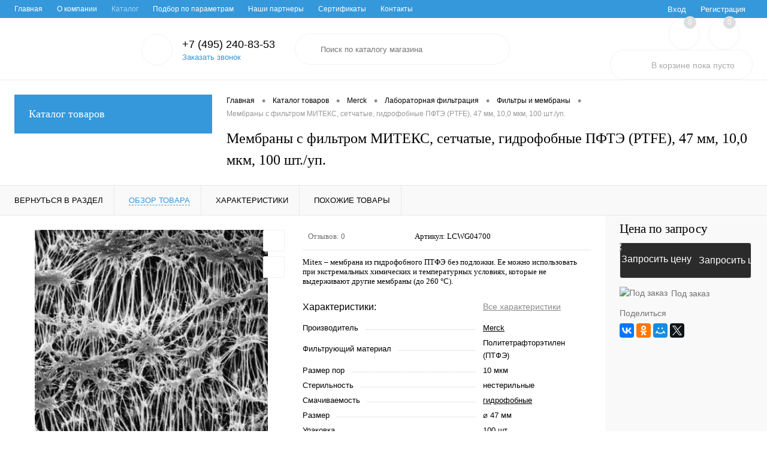

--- FILE ---
content_type: text/html; charset=UTF-8
request_url: https://mctex.ru/catalog/merck-millipore/laboratornaya_filtratsiya/filtry_i_membrany/membrany_s_filtrom_miteks_gidrofobnye_pfte_ptfe_47_mm_10_0_mkm_100_sht_up
body_size: 195219
content:
<!DOCTYPE html>
<html lang="ru">
	<head>
		<meta charset="UTF-8">
		<meta name="format-detection" content="telephone=no">
		<meta name="viewport" content="width=device-width, initial-scale=1, maximum-scale=1, user-scalable=0"/>
		<link rel="shortcut icon" type="image/x-icon" href="/favicon.ico?v=1622198286" />
		<meta http-equiv="X-UA-Compatible" content="IE=edge">
		<meta name="theme-color" content="#3498db">
																																				<meta http-equiv="Content-Type" content="text/html; charset=UTF-8" />
<meta name="robots" content="index, follow" />
<meta name="description" content="Предлагаем приобрести Мембраны с фильтром МИТЕКС, сетчатые, гидрофобные ПФТЭ (PTFE), 47 мм, 10,0 мкм, 100 шт./уп. бренда Merck, высокотехнологичное оборудование и расходные материалы на сайте Microtech (Микротех)" />
<link href="/bitrix/js/main/core/css/core.min.css?16221979422854" type="text/css" rel="stylesheet" />



<link href="/bitrix/cache/css/s1/dresscode/kernel_main/kernel_main_v1.css?17694276319980" type="text/css"  rel="stylesheet" />
<link href="/bitrix/js/ui/fonts/opensans/ui.font.opensans.min.css?16221979621861" type="text/css"  rel="stylesheet" />
<link href="/bitrix/js/main/popup/dist/main.popup.bundle.min.css?162219794223520" type="text/css"  rel="stylesheet" />
<link href="/bitrix/cache/css/s1/dresscode/page_832a5aae79eb6baa5edb06f196e90a97/page_832a5aae79eb6baa5edb06f196e90a97_v1.css?1769427681105266" type="text/css"  rel="stylesheet" />
<link href="/bitrix/cache/css/s1/dresscode/template_a3e5a67f6783358125213aa72b4b2cbc/template_a3e5a67f6783358125213aa72b4b2cbc_v1.css?1769427696315908" type="text/css"  data-template-style="true" rel="stylesheet" />
<link href="/bitrix/panel/main/popup.min.css?162219794420704" type="text/css"  data-template-style="true"  rel="stylesheet" />
<script>if(!window.BX)window.BX={};if(!window.BX.message)window.BX.message=function(mess){if(typeof mess==='object'){for(let i in mess) {BX.message[i]=mess[i];} return true;}};</script>
<script>(window.BX||top.BX).message({'JS_CORE_LOADING':'Загрузка...','JS_CORE_NO_DATA':'- Нет данных -','JS_CORE_WINDOW_CLOSE':'Закрыть','JS_CORE_WINDOW_EXPAND':'Развернуть','JS_CORE_WINDOW_NARROW':'Свернуть в окно','JS_CORE_WINDOW_SAVE':'Сохранить','JS_CORE_WINDOW_CANCEL':'Отменить','JS_CORE_WINDOW_CONTINUE':'Продолжить','JS_CORE_H':'ч','JS_CORE_M':'м','JS_CORE_S':'с','JSADM_AI_HIDE_EXTRA':'Скрыть лишние','JSADM_AI_ALL_NOTIF':'Показать все','JSADM_AUTH_REQ':'Требуется авторизация!','JS_CORE_WINDOW_AUTH':'Войти','JS_CORE_IMAGE_FULL':'Полный размер'});</script>

<script src="/bitrix/js/main/core/core.min.js?1622197942252095"></script>

<script>BX.setJSList(['/bitrix/js/main/core/core_ajax.js','/bitrix/js/main/core/core_promise.js','/bitrix/js/main/polyfill/promise/js/promise.js','/bitrix/js/main/loadext/loadext.js','/bitrix/js/main/loadext/extension.js','/bitrix/js/main/polyfill/promise/js/promise.js','/bitrix/js/main/polyfill/find/js/find.js','/bitrix/js/main/polyfill/includes/js/includes.js','/bitrix/js/main/polyfill/matches/js/matches.js','/bitrix/js/ui/polyfill/closest/js/closest.js','/bitrix/js/main/polyfill/fill/main.polyfill.fill.js','/bitrix/js/main/polyfill/find/js/find.js','/bitrix/js/main/polyfill/matches/js/matches.js','/bitrix/js/main/polyfill/core/dist/polyfill.bundle.js','/bitrix/js/main/core/core.js','/bitrix/js/main/polyfill/intersectionobserver/js/intersectionobserver.js','/bitrix/js/main/lazyload/dist/lazyload.bundle.js','/bitrix/js/main/polyfill/core/dist/polyfill.bundle.js','/bitrix/js/main/parambag/dist/parambag.bundle.js']);
BX.setCSSList(['/bitrix/js/main/core/css/core.css','/bitrix/js/main/lazyload/dist/lazyload.bundle.css','/bitrix/js/main/parambag/dist/parambag.bundle.css']);</script>
<script>(window.BX||top.BX).message({'AMPM_MODE':false});(window.BX||top.BX).message({'MONTH_1':'Январь','MONTH_2':'Февраль','MONTH_3':'Март','MONTH_4':'Апрель','MONTH_5':'Май','MONTH_6':'Июнь','MONTH_7':'Июль','MONTH_8':'Август','MONTH_9':'Сентябрь','MONTH_10':'Октябрь','MONTH_11':'Ноябрь','MONTH_12':'Декабрь','MONTH_1_S':'января','MONTH_2_S':'февраля','MONTH_3_S':'марта','MONTH_4_S':'апреля','MONTH_5_S':'мая','MONTH_6_S':'июня','MONTH_7_S':'июля','MONTH_8_S':'августа','MONTH_9_S':'сентября','MONTH_10_S':'октября','MONTH_11_S':'ноября','MONTH_12_S':'декабря','MON_1':'янв','MON_2':'фев','MON_3':'мар','MON_4':'апр','MON_5':'май','MON_6':'июн','MON_7':'июл','MON_8':'авг','MON_9':'сен','MON_10':'окт','MON_11':'ноя','MON_12':'дек','DAY_OF_WEEK_0':'Воскресенье','DAY_OF_WEEK_1':'Понедельник','DAY_OF_WEEK_2':'Вторник','DAY_OF_WEEK_3':'Среда','DAY_OF_WEEK_4':'Четверг','DAY_OF_WEEK_5':'Пятница','DAY_OF_WEEK_6':'Суббота','DOW_0':'Вс','DOW_1':'Пн','DOW_2':'Вт','DOW_3':'Ср','DOW_4':'Чт','DOW_5':'Пт','DOW_6':'Сб','FD_SECOND_AGO_0':'#VALUE# секунд назад','FD_SECOND_AGO_1':'#VALUE# секунду назад','FD_SECOND_AGO_10_20':'#VALUE# секунд назад','FD_SECOND_AGO_MOD_1':'#VALUE# секунду назад','FD_SECOND_AGO_MOD_2_4':'#VALUE# секунды назад','FD_SECOND_AGO_MOD_OTHER':'#VALUE# секунд назад','FD_SECOND_DIFF_0':'#VALUE# секунд','FD_SECOND_DIFF_1':'#VALUE# секунда','FD_SECOND_DIFF_10_20':'#VALUE# секунд','FD_SECOND_DIFF_MOD_1':'#VALUE# секунда','FD_SECOND_DIFF_MOD_2_4':'#VALUE# секунды','FD_SECOND_DIFF_MOD_OTHER':'#VALUE# секунд','FD_SECOND_SHORT':'#VALUE#с','FD_MINUTE_AGO_0':'#VALUE# минут назад','FD_MINUTE_AGO_1':'#VALUE# минуту назад','FD_MINUTE_AGO_10_20':'#VALUE# минут назад','FD_MINUTE_AGO_MOD_1':'#VALUE# минуту назад','FD_MINUTE_AGO_MOD_2_4':'#VALUE# минуты назад','FD_MINUTE_AGO_MOD_OTHER':'#VALUE# минут назад','FD_MINUTE_DIFF_0':'#VALUE# минут','FD_MINUTE_DIFF_1':'#VALUE# минута','FD_MINUTE_DIFF_10_20':'#VALUE# минут','FD_MINUTE_DIFF_MOD_1':'#VALUE# минута','FD_MINUTE_DIFF_MOD_2_4':'#VALUE# минуты','FD_MINUTE_DIFF_MOD_OTHER':'#VALUE# минут','FD_MINUTE_0':'#VALUE# минут','FD_MINUTE_1':'#VALUE# минуту','FD_MINUTE_10_20':'#VALUE# минут','FD_MINUTE_MOD_1':'#VALUE# минуту','FD_MINUTE_MOD_2_4':'#VALUE# минуты','FD_MINUTE_MOD_OTHER':'#VALUE# минут','FD_MINUTE_SHORT':'#VALUE#мин','FD_HOUR_AGO_0':'#VALUE# часов назад','FD_HOUR_AGO_1':'#VALUE# час назад','FD_HOUR_AGO_10_20':'#VALUE# часов назад','FD_HOUR_AGO_MOD_1':'#VALUE# час назад','FD_HOUR_AGO_MOD_2_4':'#VALUE# часа назад','FD_HOUR_AGO_MOD_OTHER':'#VALUE# часов назад','FD_HOUR_DIFF_0':'#VALUE# часов','FD_HOUR_DIFF_1':'#VALUE# час','FD_HOUR_DIFF_10_20':'#VALUE# часов','FD_HOUR_DIFF_MOD_1':'#VALUE# час','FD_HOUR_DIFF_MOD_2_4':'#VALUE# часа','FD_HOUR_DIFF_MOD_OTHER':'#VALUE# часов','FD_HOUR_SHORT':'#VALUE#ч','FD_YESTERDAY':'вчера','FD_TODAY':'сегодня','FD_TOMORROW':'завтра','FD_DAY_AGO_0':'#VALUE# дней назад','FD_DAY_AGO_1':'#VALUE# день назад','FD_DAY_AGO_10_20':'#VALUE# дней назад','FD_DAY_AGO_MOD_1':'#VALUE# день назад','FD_DAY_AGO_MOD_2_4':'#VALUE# дня назад','FD_DAY_AGO_MOD_OTHER':'#VALUE# дней назад','FD_DAY_DIFF_0':'#VALUE# дней','FD_DAY_DIFF_1':'#VALUE# день','FD_DAY_DIFF_10_20':'#VALUE# дней','FD_DAY_DIFF_MOD_1':'#VALUE# день','FD_DAY_DIFF_MOD_2_4':'#VALUE# дня','FD_DAY_DIFF_MOD_OTHER':'#VALUE# дней','FD_DAY_AT_TIME':'#DAY# в #TIME#','FD_DAY_SHORT':'#VALUE#д','FD_MONTH_AGO_0':'#VALUE# месяцев назад','FD_MONTH_AGO_1':'#VALUE# месяц назад','FD_MONTH_AGO_10_20':'#VALUE# месяцев назад','FD_MONTH_AGO_MOD_1':'#VALUE# месяц назад','FD_MONTH_AGO_MOD_2_4':'#VALUE# месяца назад','FD_MONTH_AGO_MOD_OTHER':'#VALUE# месяцев назад','FD_MONTH_DIFF_0':'#VALUE# месяцев','FD_MONTH_DIFF_1':'#VALUE# месяц','FD_MONTH_DIFF_10_20':'#VALUE# месяцев','FD_MONTH_DIFF_MOD_1':'#VALUE# месяц','FD_MONTH_DIFF_MOD_2_4':'#VALUE# месяца','FD_MONTH_DIFF_MOD_OTHER':'#VALUE# месяцев','FD_MONTH_SHORT':'#VALUE#мес','FD_YEARS_AGO_0':'#VALUE# лет назад','FD_YEARS_AGO_1':'#VALUE# год назад','FD_YEARS_AGO_10_20':'#VALUE# лет назад','FD_YEARS_AGO_MOD_1':'#VALUE# год назад','FD_YEARS_AGO_MOD_2_4':'#VALUE# года назад','FD_YEARS_AGO_MOD_OTHER':'#VALUE# лет назад','FD_YEARS_DIFF_0':'#VALUE# лет','FD_YEARS_DIFF_1':'#VALUE# год','FD_YEARS_DIFF_10_20':'#VALUE# лет','FD_YEARS_DIFF_MOD_1':'#VALUE# год','FD_YEARS_DIFF_MOD_2_4':'#VALUE# года','FD_YEARS_DIFF_MOD_OTHER':'#VALUE# лет','FD_YEARS_SHORT_0':'#VALUE#л','FD_YEARS_SHORT_1':'#VALUE#г','FD_YEARS_SHORT_10_20':'#VALUE#л','FD_YEARS_SHORT_MOD_1':'#VALUE#г','FD_YEARS_SHORT_MOD_2_4':'#VALUE#г','FD_YEARS_SHORT_MOD_OTHER':'#VALUE#л','CAL_BUTTON':'Выбрать','CAL_TIME_SET':'Установить время','CAL_TIME':'Время','FD_LAST_SEEN_TOMORROW':'завтра в #TIME#','FD_LAST_SEEN_NOW':'только что','FD_LAST_SEEN_TODAY':'сегодня в #TIME#','FD_LAST_SEEN_YESTERDAY':'вчера в #TIME#','FD_LAST_SEEN_MORE_YEAR':'более года назад'});</script>
<script>(window.BX||top.BX).message({'WEEK_START':'1'});</script>
<script>(window.BX||top.BX).message({'LANGUAGE_ID':'ru','FORMAT_DATE':'DD.MM.YYYY','FORMAT_DATETIME':'DD.MM.YYYY HH:MI:SS','COOKIE_PREFIX':'BITRIX_SM','SERVER_TZ_OFFSET':'10800','SITE_ID':'s1','SITE_DIR':'/','USER_ID':'','SERVER_TIME':'1769995660','USER_TZ_OFFSET':'0','USER_TZ_AUTO':'Y','bitrix_sessid':'43aee60ab6d3232cd29d88288481e34b'});</script>


<script  src="/bitrix/cache/js/s1/dresscode/kernel_main/kernel_main_v1.js?1769427631152481"></script>
<script  src="/bitrix/cache/js/s1/dresscode/kernel_main_polyfill_customevent/kernel_main_polyfill_customevent_v1.js?17694276311051"></script>
<script src="/bitrix/js/ui/dexie/dist/dexie.bitrix.bundle.min.js?162219796260291"></script>
<script src="/bitrix/js/main/core/core_ls.min.js?16221979427365"></script>
<script src="/bitrix/js/main/core/core_frame_cache.min.js?162219794210532"></script>
<script src="/bitrix/js/main/popup/dist/main.popup.bundle.min.js?162219794258529"></script>
<script src="/bitrix/js/currency/core_currency.min.js?16221979481854"></script>
<script>BX.setJSList(['/bitrix/js/main/core/core_fx.js','/bitrix/js/main/session.js','/bitrix/js/main/pageobject/pageobject.js','/bitrix/js/main/core/core_window.js','/bitrix/js/main/date/main.date.js','/bitrix/js/main/core/core_date.js','/bitrix/js/main/utils.js','/bitrix/js/main/polyfill/customevent/main.polyfill.customevent.js','/bitrix/templates/dresscode/components/dresscode/catalog/.default/script.js','/bitrix/components/dresscode/catalog.item/templates/detail/script.js','/bitrix/components/dresscode/catalog.item/templates/detail/js/morePicturesCarousel.js','/bitrix/components/dresscode/catalog.item/templates/detail/js/pictureSlider.js','/bitrix/components/dresscode/catalog.item/templates/detail/js/zoomer.js','/bitrix/components/dresscode/catalog.item/templates/detail/js/tags.js','/bitrix/components/dresscode/catalog.item/templates/detail/js/plus.js','/bitrix/components/dresscode/catalog.item/templates/detail/js/tabs.js','/bitrix/components/dresscode/catalog.item/templates/detail/js/sku.js','/bitrix/templates/dresscode/components/bitrix/sale.products.gift/.default/script.js','/bitrix/templates/dresscode/js/jquery-1.11.0.min.js','/bitrix/templates/dresscode/js/jquery.easing.1.3.js','/bitrix/templates/dresscode/js/rangeSlider.js','/bitrix/templates/dresscode/js/maskedinput.js','/bitrix/templates/dresscode/js/system.js','/bitrix/templates/dresscode/js/topMenu.js','/bitrix/templates/dresscode/js/topSearch.js','/bitrix/templates/dresscode/js/dwCarousel.js','/bitrix/templates/dresscode/js/dwSlider.js','/bitrix/templates/dresscode/js/dwZoomer.js','/bitrix/templates/dresscode/js/dwTimer.js','/bitrix/templates/dresscode/components/bitrix/form.result.new/modal/script.js','/bitrix/components/dresscode/search.line/templates/version2/script.js','/bitrix/templates/dresscode/components/bitrix/menu/leftMenu/script.js','/bitrix/components/dresscode/catalog.product.subscribe.online/templates/.default/script.js']);</script>
<script>BX.setCSSList(['/bitrix/js/main/core/css/core_date.css','/bitrix/templates/dresscode/components/dresscode/catalog/.default/style.css','/bitrix/components/dresscode/catalog.item/templates/detail/style.css','/bitrix/components/dresscode/catalog.item/templates/detail/css/review.css','/bitrix/components/dresscode/catalog.item/templates/detail/css/media.css','/bitrix/components/dresscode/catalog.item/templates/detail/css/set.css','/bitrix/templates/dresscode/components/bitrix/sale.products.gift/.default/style.css','/bitrix/templates/dresscode/components/bitrix/system.pagenavigation/round/style.css','/bitrix/templates/dresscode/fonts/roboto/roboto.css','/bitrix/templates/dresscode/themes/white/arctic/style.css','/bitrix/templates/dresscode/headers/header2/css/style.css','/bitrix/templates/dresscode/headers/header2/css/types/type1.css','/bitrix/templates/dresscode/components/bitrix/menu/topMenu/style.css','/bitrix/templates/dresscode/components/bitrix/form.result.new/modal/style.css','/bitrix/components/dresscode/search.line/templates/version2/style.css','/bitrix/components/dresscode/favorite.line/templates/version2/style.css','/bitrix/components/dresscode/compare.line/templates/version2/style.css','/bitrix/templates/dresscode/components/bitrix/sale.basket.basket.line/topCart2/style.css','/bitrix/templates/dresscode/components/bitrix/menu/leftMenu/style.css','/bitrix/templates/dresscode/components/bitrix/menu/leftSubMenu/style.css','/bitrix/templates/dresscode/components/bitrix/breadcrumb/.default/style.css','/bitrix/templates/dresscode/styles.css','/bitrix/templates/dresscode/template_styles.css']);</script>
<script>
					(function () {
						"use strict";

						var counter = function ()
						{
							var cookie = (function (name) {
								var parts = ("; " + document.cookie).split("; " + name + "=");
								if (parts.length == 2) {
									try {return JSON.parse(decodeURIComponent(parts.pop().split(";").shift()));}
									catch (e) {}
								}
							})("BITRIX_CONVERSION_CONTEXT_s1");

							if (cookie && cookie.EXPIRE >= BX.message("SERVER_TIME"))
								return;

							var request = new XMLHttpRequest();
							request.open("POST", "/bitrix/tools/conversion/ajax_counter.php", true);
							request.setRequestHeader("Content-type", "application/x-www-form-urlencoded");
							request.send(
								"SITE_ID="+encodeURIComponent("s1")+
								"&sessid="+encodeURIComponent(BX.bitrix_sessid())+
								"&HTTP_REFERER="+encodeURIComponent(document.referrer)
							);
						};

						if (window.frameRequestStart === true)
							BX.addCustomEvent("onFrameDataReceived", counter);
						else
							BX.ready(counter);
					})();
				</script>
<meta property="og:title" content="Мембраны с фильтром МИТЕКС, сетчатые, гидрофобные ПФТЭ (PTFE), 47 мм, 10,0 мкм, 100 шт./уп." />
<meta property="og:description" content="Mitex – мембрана из гидрофобного ПТФЭ без подложки. Ее можно использовать при экстремальных химических и температурных условиях, которые не выдерживают другие мембраны (до 260 °C)." />
<meta property="og:url" content="https://mctex.ru/catalog/merck-millipore/laboratornaya_filtratsiya/filtry_i_membrany/membrany_s_filtrom_miteks_gidrofobnye_pfte_ptfe_47_mm_10_0_mkm_100_sht_up" />
<meta property="og:type" content="website" />
<meta property="og:image" content="https://mctex.ru/upload/iblock/024/024acf86c73d4dc80d50d37660c215a0.jpg" />



<script  src="/bitrix/cache/js/s1/dresscode/template_ffcd541b7bb245566effe0e36dd596c9/template_ffcd541b7bb245566effe0e36dd596c9_v1.js?1769427680230490"></script>
<script  src="/bitrix/cache/js/s1/dresscode/page_7457529465ace679d75da8d2d7d54564/page_7457529465ace679d75da8d2d7d54564_v1.js?176942768171506"></script>
<script>var _ba = _ba || []; _ba.push(["aid", "3c08110ae5822f9c0f56235fdefc0861"]); _ba.push(["host", "mctex.ru"]); (function() {var ba = document.createElement("script"); ba.type = "text/javascript"; ba.async = true;ba.src = (document.location.protocol == "https:" ? "https://" : "http://") + "bitrix.info/ba.js";var s = document.getElementsByTagName("script")[0];s.parentNode.insertBefore(ba, s);})();</script>


		<title>Мембраны с фильтром МИТЕКС, сетчатые, гидрофобные ПФТЭ (PTFE), 47 мм, 10,0 мкм, 100 шт./уп. бренда Merck, купить</title>
	</head>
	<body class="loading  panels_white">
		<div id="panel">
					</div>
		<div id="foundation">
			<div id="topHeader2" class="color_theme">
	<div class="limiter">
		<div class="leftColumn">
				<ul id="topMenu">
		
							<li><a href="/">Главная</a></li>
			
		
							<li><a href="/about">О компании</a></li>
			
		
							<li><a class="selected">Каталог</a></li>
			
		
							<li><a href="/collection/">Подбор по параметрам</a></li>
			
		
							<li><a href="/brands/">Наши партнеры</a></li>
			
		
							<li><a href="/about/guaranty/">Сертификаты</a></li>
			
		
							<li><a href="/about/contacts/">Контакты</a></li>
			
			</ul>
		</div>
		<div class="rightColumn">
			<ul id="topService">
									<li class="top-auth-login"><a href="/auth/?backurl=/catalog/merck-millipore/laboratornaya_filtratsiya/filtry_i_membrany/membrany_s_filtrom_miteks_gidrofobnye_pfte_ptfe_47_mm_10_0_mkm_100_sht_up">Вход</a></li>
	<li class="top-auth-register"><a href="/auth/?register=yes&amp;backurl=/catalog/merck-millipore/laboratornaya_filtratsiya/filtry_i_membrany/membrany_s_filtrom_miteks_gidrofobnye_pfte_ptfe_47_mm_10_0_mkm_100_sht_up">Регистрация</a></li>
			</ul>
		</div>
	</div>
</div>
<div id="subHeader2">
	<div class="limiter">
		<div class="subTable">
			<div class="subTableColumn">
				<div class="subContainer">
					<div id="logo">
						 <a href="/"><img src="/bitrix/templates/dresscode/images/logo.png?v=1627973498" alt=""></a>
					</div>
					<div id="topHeading">
						<div class="vertical">
							<p>Наш новый взгляд на интернет-магазин.</p>						</div>
					</div>
					<div id="topCallback" class="telephone">
						<div class="wrap">
							<a href="/callback/" class="icon callBack"></a>
							<div class="nf">
								<span class="heading">+7 (495) 240-83-53</span><a href="#" class="openWebFormModal link callBack" data-id="2">Заказать звонок</a>
<div class="webformModal" id="webFormDwModal_2">
	<div class="webformModalHideScrollBar">
		<div class="webformModalcn100">
			<div class="webformModalContainer">
				<div class="webFormDwModal" data-id="2">
																					<form name="DW_CALLBACK_FORM" action="/catalog/merck-millipore/laboratornaya_filtratsiya/filtry_i_membrany/membrany_s_filtrom_miteks_gidrofobnye_pfte_ptfe_47_mm_10_0_mkm_100_sht_up" method="POST" enctype="multipart/form-data"><input type="hidden" name="sessid" id="sessid_5" value="43aee60ab6d3232cd29d88288481e34b" /><input type="hidden" name="WEB_FORM_ID" value="2" />																					<div class="webFormModalHeading">Заказать звонок<a href="#" class="webFormModalHeadingExit"></a></div>
																					<p class="webFormDescription">Оставьте Ваше сообщение и контактные данные и наши специалисты свяжутся с Вами в ближайшее рабочее время для решения Вашего вопроса.</p>
																			<div class="webFormItems">
																											<div class="webFormItem" id="WEB_FORM_ITEM_TELEPHONE">
											<div class="webFormItemCaption">
																																						<img src="/upload/form/e6b/e6b6de180671cd920f6b775a1504aa2b.png" class="webFormItemImage" alt="Ваш телефон">
																								<div class="webFormItemLabel">Ваш телефон<span class="webFormItemRequired">*</span></div>
											</div>
											<div class="webFormItemError"></div>
											<div class="webFormItemField" data-required="Y">
																									<input type="text"  class="inputtext"  name="form_text_6" value="" size="40">																							</div>
										</div>
																																				<div class="webFormItem" id="WEB_FORM_ITEM_NAME">
											<div class="webFormItemCaption">
																																						<img src="/upload/form/d6c/d6c573655bd194a079489c5623932b7d.png" class="webFormItemImage" alt="Ваше имя">
																								<div class="webFormItemLabel">Ваше имя</div>
											</div>
											<div class="webFormItemError"></div>
											<div class="webFormItemField">
																									<input type="text"  class="inputtext"  name="form_text_7" value="" size="40">																							</div>
										</div>
																									<div class="personalInfo">
									<div class="webFormItem">
										<div class="webFormItemError"></div>
										<div class="webFormItemField" data-required="Y">
											<input type="checkbox" class="personalInfoField" name="personalInfo" value="Y"><label class="label-for" data-for="personalInfoField">Я согласен на <a href="/personal-info/" class="pilink">обработку персональных данных.</a><span class="webFormItemRequired">*</span></label>
										</div>
									</div>
								</div>
															</div>
												<div class="webFormError"></div>
						<div class="webFormTools">
							<div class="tb">
								<div class="tc">
									<input  type="submit" name="web_form_submit" value="Отправить" class="sendWebFormDw" />
									<input type="hidden" name="web_form_apply" value="Y" />
								</div>
								<div class="tc"><input type="reset" value="Сбросить" /></div>
							</div>
							<p><span class="form-required starrequired">*</span> - Поля, обязательные для заполнения</p>
						</div>
						</form>									</div>
			</div>
		</div>
	</div>
</div>
<div class="webFormMessage" id="webFormMessage_2">
	<div class="webFormMessageContainer">
		<div class="webFormMessageMiddle">
			<div class="webFormMessageHeading">Сообщение отправлено</div>
			<div class="webFormMessageDescription">Ваше сообщение успешно отправлено. В ближайшее время с Вами свяжется наш специалист</div>
			<a href="#" class="webFormMessageExit">Закрыть окно</a>
		</div>
	</div>
</div>
<script>
	var webFormAjaxDir = "/bitrix/templates/dresscode/components/bitrix/form.result.new/modal/ajax.php";
	var webFormSiteId = "s1";
</script>							</div>
						</div>
					</div>
				</div>
			</div>
			<div class="subTableColumn">
				<div id="topSearchLine">
					<div id="topSearch2">
	<form action="/search/" method="GET" id="topSearchForm">
		<div class="searchContainerInner">
			<div class="searchContainer">
				<div class="searchColumn">
					<input type="text" name="q" value="" autocomplete="off" placeholder="Поиск по каталогу магазина" id="searchQuery">
				</div>
				<div class="searchColumn">
					<input type="submit" name="send" value="Y" id="goSearch">
					<input type="hidden" name="r" value="Y">
				</div>
			</div>
		</div>
	</form>
</div>
<div id="searchResult"></div>
<div id="searchOverlap"></div>
<script>
	var searchAjaxPath = "/bitrix/components/dresscode/search.line/ajax.php";
	var searchProductParams = '{"COMPONENT_TEMPLATE":".default","IBLOCK_TYPE":"catalog","IBLOCK_ID":"16","CACHE_TYPE":"A","CACHE_TIME":"3600000","PRICE_CODE":["BASE"],"CONVERT_CURRENCY":"Y","CURRENCY_ID":"RUB","PROPERTY_CODE":["OFFERS","ATT_BRAND","COLOR","ZOOM2","BATTERY_LIFE","SWITCH","GRAF_PROC","LENGTH_OF_CORD","DISPLAY","LOADING_LAUNDRY","FULL_HD_VIDEO_RECORD","INTERFACE","COMPRESSORS","Number_of_Outlets","MAX_RESOLUTION_VIDEO","MAX_BUS_FREQUENCY","MAX_RESOLUTION","FREEZER","POWER_SUB","POWER","HARD_DRIVE_SPACE","MEMORY","OS","ZOOM","PAPER_FEED","SUPPORTED_STANDARTS","VIDEO_FORMAT","SUPPORT_2SIM","MP3","ETHERNET_PORTS","MATRIX","CAMERA","PHOTOSENSITIVITY","DEFROST","SPEED_WIFI","SPIN_SPEED","PRINT_SPEED","SOCKET","IMAGE_STABILIZER","GSM","SIM","TYPE","MEMORY_CARD","TYPE_BODY","TYPE_MOUSE","TYPE_PRINT","CONNECTION","TYPE_OF_CONTROL","TYPE_DISPLAY","TYPE2","REFRESH_RATE","RANGE","AMOUNT_MEMORY","MEMORY_CAPACITY","VIDEO_BRAND","DIAGONAL","RESOLUTION","TOUCH","CORES","LINE_PROC","PROCESSOR","CLOCK_SPEED","TYPE_PROCESSOR","PROCESSOR_SPEED","HARD_DRIVE","HARD_DRIVE_TYPE","Number_of_memory_slots","MAXIMUM_MEMORY_FREQUENCY","TYPE_MEMORY","BLUETOOTH","FM","GPS","HDMI","SMART_TV","USB","WIFI","FLASH","ROTARY_DISPLAY","SUPPORT_3D","SUPPORT_3G","WITH_COOLER","FINGERPRINT","COLLECTION","TOTAL_OUTPUT_POWER","VID_ZASTECHKI","VID_SUMKI","PROFILE","VYSOTA_RUCHEK","GAS_CONTROL","WARRANTY","GRILL","MORE_PROPERTIES","GENRE","OTSEKOV","CONVECTION","INTAKE_POWER","NAZNAZHENIE","BULK","PODKLADKA","SURFACE_COATING","brand_tyres","SEASON","SEASONOST","DUST_COLLECTION","REF","COUNTRY_BRAND","DRYING","REMOVABLE_TOP_COVER","CONTROL","FINE_FILTER","FORM_FAKTOR","SKU_COLOR","CML2_ARTICLE","DELIVERY","PICKUP","USER_ID","BLOG_POST_ID","VIDEO","BLOG_COMMENTS_CNT","VOTE_COUNT","SHOW_MENU","SIMILAR_PRODUCT","RATING","RELATED_PRODUCT","VOTE_SUM",""],"HIDE_NOT_AVAILABLE":"N","HIDE_MEASURES":"N","~COMPONENT_TEMPLATE":".default","~IBLOCK_TYPE":"catalog","~IBLOCK_ID":"16","~CACHE_TYPE":"A","~CACHE_TIME":"3600000","~PRICE_CODE":["BASE"],"~CONVERT_CURRENCY":"Y","~CURRENCY_ID":"RUB","~PROPERTY_CODE":["OFFERS","ATT_BRAND","COLOR","ZOOM2","BATTERY_LIFE","SWITCH","GRAF_PROC","LENGTH_OF_CORD","DISPLAY","LOADING_LAUNDRY","FULL_HD_VIDEO_RECORD","INTERFACE","COMPRESSORS","Number_of_Outlets","MAX_RESOLUTION_VIDEO","MAX_BUS_FREQUENCY","MAX_RESOLUTION","FREEZER","POWER_SUB","POWER","HARD_DRIVE_SPACE","MEMORY","OS","ZOOM","PAPER_FEED","SUPPORTED_STANDARTS","VIDEO_FORMAT","SUPPORT_2SIM","MP3","ETHERNET_PORTS","MATRIX","CAMERA","PHOTOSENSITIVITY","DEFROST","SPEED_WIFI","SPIN_SPEED","PRINT_SPEED","SOCKET","IMAGE_STABILIZER","GSM","SIM","TYPE","MEMORY_CARD","TYPE_BODY","TYPE_MOUSE","TYPE_PRINT","CONNECTION","TYPE_OF_CONTROL","TYPE_DISPLAY","TYPE2","REFRESH_RATE","RANGE","AMOUNT_MEMORY","MEMORY_CAPACITY","VIDEO_BRAND","DIAGONAL","RESOLUTION","TOUCH","CORES","LINE_PROC","PROCESSOR","CLOCK_SPEED","TYPE_PROCESSOR","PROCESSOR_SPEED","HARD_DRIVE","HARD_DRIVE_TYPE","Number_of_memory_slots","MAXIMUM_MEMORY_FREQUENCY","TYPE_MEMORY","BLUETOOTH","FM","GPS","HDMI","SMART_TV","USB","WIFI","FLASH","ROTARY_DISPLAY","SUPPORT_3D","SUPPORT_3G","WITH_COOLER","FINGERPRINT","COLLECTION","TOTAL_OUTPUT_POWER","VID_ZASTECHKI","VID_SUMKI","PROFILE","VYSOTA_RUCHEK","GAS_CONTROL","WARRANTY","GRILL","MORE_PROPERTIES","GENRE","OTSEKOV","CONVECTION","INTAKE_POWER","NAZNAZHENIE","BULK","PODKLADKA","SURFACE_COATING","brand_tyres","SEASON","SEASONOST","DUST_COLLECTION","REF","COUNTRY_BRAND","DRYING","REMOVABLE_TOP_COVER","CONTROL","FINE_FILTER","FORM_FAKTOR","SKU_COLOR","CML2_ARTICLE","DELIVERY","PICKUP","USER_ID","BLOG_POST_ID","VIDEO","BLOG_COMMENTS_CNT","VOTE_COUNT","SHOW_MENU","SIMILAR_PRODUCT","RATING","RELATED_PRODUCT","VOTE_SUM",""],"~HIDE_NOT_AVAILABLE":"N","~HIDE_MEASURES":"N","LAZY_LOAD_PICTURES":"N"}';
</script>				</div>
			</div>
			<div class="subTableColumn">
				<div class="topWishlist">
					<div id="flushTopwishlist">
						<!--'start_frame_cache_zkASNO'--><div class="wrap">
	<a class="icon" title="Избранное"></a>
	<a class="text">0</a>
</div>
<script>
	window.wishListTemplate = "version2";
</script>
<!--'end_frame_cache_zkASNO'-->					</div>
				</div>
				<div class="topCompare">
					<div id="flushTopCompare">
						<!--'start_frame_cache_yqTuxz'--><div class="wrap">
	<a class="icon" title="Сравнение"></a>
	<a class="text">0</a>
</div>
<script>
	window.compareTemplate = "version2";
</script>
<!--'end_frame_cache_yqTuxz'-->					</div>
				</div>
				<div class="cart">
					<div id="flushTopCart">
						<!--'start_frame_cache_FKauiI'--><div class="wrap">
	<a class="heading"><span class="icon"><span class="count">0</span></span><ins>В корзине <span class="adds">пока</span> пусто</ins></a>
</div>
<script>
	window.topCartTemplate = "topCart2";
</script>
<!--'end_frame_cache_FKauiI'-->					</div>
				</div>
			</div>
		</div>
	</div>
</div>			<div id="main" class="color_white">
				<div class="limiter">
					<div class="compliter">
													<div id="left">
	<a href="/catalog/" class="heading orange menuRolled" id="catalogMenuHeading">Каталог товаров<ins></ins></a>
	<div class="collapsed">
					<ul id="leftMenu">
							<li class="eChild allow-dropdown nested">
					<a href="/catalog/merck-millipore/" class="menuLink">
						<span class="tb">
								<span class="pc">
																			<img src="/upload/resize_cache/iblock/548/24_24_1/548fa1b86f82877561e824e054850399.png" alt="Merck" title="Merck">
																		<span class="back"></span>
								</span>
							<span class="tx">
								<span class="link-title">Merck</span>
								<span class="dropdown btn-simple btn-micro"></span>
							</span>
						</span>
					</a>
											<div class="drop">
															<ul class="menuItems">
																			<li class="nested">
																						<a href="/catalog/merck-millipore/laboratornaya_vodopodgotovka/" class="menuLink menupad">
												<span class="link-title">Лабораторная водоподготовка</span>
												<small></small>
																									<span class="dropdown btn-simple btn-micro"></span>
																							</a>
										</li>
																							<li class="allow-dropdown">
													<ul class="menuDropItems">
																													<li><a href="/catalog/merck-millipore/laboratornaya_vodopodgotovka/sistemy_ochistki_vody/" class="menuLink"> Системы очистки воды<small></small></a></li>
																													<li><a href="/catalog/merck-millipore/laboratornaya_vodopodgotovka/rezervuary_i_sistemy_khraneniya/" class="menuLink">Резервуары и системы хранения<small></small></a></li>
																													<li><a href="/catalog/merck-millipore/laboratornaya_vodopodgotovka/raskhodnye_materialy_i_komplektuyushchie/" class="menuLink">Расходные материалы и комплектующие<small></small></a></li>
																											</ul>
												</li>
																														<li class="nested">
																						<a href="/catalog/merck-millipore/laboratornaya_filtratsiya/" class="menuLink menupad">
												<span class="link-title">Лабораторная фильтрация</span>
												<small></small>
																									<span class="dropdown btn-simple btn-micro"></span>
																							</a>
										</li>
																							<li class="allow-dropdown">
													<ul class="menuDropItems">
																													<li><a href="/catalog/merck-millipore/laboratornaya_filtratsiya/nasadki_dlya_filtrovaniya_millex/" class="menuLink">Насадки для фильтрования Millex<small></small></a></li>
																													<li><a href="/catalog/merck-millipore/laboratornaya_filtratsiya/filtry_i_membrany/" class="menuLink">Фильтры и мембраны<small></small></a></li>
																													<li><a href="/catalog/merck-millipore/laboratornaya_filtratsiya/kapsulnye_filtry_merck/" class="menuLink">Капсульные фильтры Merck<small></small></a></li>
																													<li><a href="/catalog/merck-millipore/laboratornaya_filtratsiya/tsentrifuzhnye_filtry_merk/" class="menuLink">Центрифужные фильтры<small></small></a></li>
																													<li><a href="/catalog/merck-millipore/laboratornaya_filtratsiya/filtroderzhateli_merk2/" class="menuLink">Фильтродержатели<small></small></a></li>
																													<li><a href="/catalog/merck-millipore/laboratornaya_filtratsiya/vakuumnye_kolby/" class="menuLink">Вакуумные колбы<small></small></a></li>
																													<li><a href="/catalog/merck-millipore/laboratornaya_filtratsiya/sistemy_filtratsii/" class="menuLink">Системы фильтрации<small></small></a></li>
																													<li><a href="/catalog/merck-millipore/laboratornaya_filtratsiya/vakuumnye_nasosy/" class="menuLink">Вакуумные насосы<small></small></a></li>
																													<li><a href="/catalog/merck-millipore/laboratornaya_filtratsiya/oborudovanie_dlya_laboratorii/" class="menuLink">Оборудование для лаборатории<small></small></a></li>
																													<li><a href="/catalog/merck-millipore/laboratornaya_filtratsiya/raskhodnye_matrialy/" class="menuLink">Расходные матриалы<small></small></a></li>
																											</ul>
												</li>
																														<li class="nested">
																						<a href="/catalog/merck-millipore/materialy_dlya_laboratorii/" class="menuLink menupad">
												<span class="link-title">Материалы для лаборатории</span>
												<small></small>
																									<span class="dropdown btn-simple btn-micro"></span>
																							</a>
										</li>
																							<li class="allow-dropdown">
													<ul class="menuDropItems">
																													<li><a href="/catalog/merck-millipore/materialy_dlya_laboratorii/kolonki_i_predkolonki_dlya_khromatografii/" class="menuLink">Колонки и предколонки для хроматографии<small></small></a></li>
																													<li><a href="/catalog/merck-millipore/materialy_dlya_laboratorii/plastiny_dlya_tskh_i_vetskh/" class="menuLink">Пластины для ТСХ и ВЭТСХ<small></small></a></li>
																													<li><a href="/catalog/merck-millipore/materialy_dlya_laboratorii/reagenty/" class="menuLink">Реагенты<small></small></a></li>
																											</ul>
												</li>
																														<li>
																						<a href="/catalog/merck-millipore/kontrol_chistoty_masla/" class="menuLink menupad">
												<span class="link-title">Контроль чистоты масла</span>
												<small></small>
																							</a>
										</li>
																												</ul>
																						<ul class="menuItems">
																			<li class="nested">
																						<a href="/catalog/merck-millipore/mikrobiologicheskiy_kontrol/" class="menuLink menupad">
												<span class="link-title">Микробиологический контроль</span>
												<small></small>
																									<span class="dropdown btn-simple btn-micro"></span>
																							</a>
										</li>
																					<li class="allow-dropdown">
												<ul class="menuDropItems">
																											<li><a href="/catalog/merck-millipore/mikrobiologicheskiy_kontrol/oborudovanie_merk/" class="menuLink">Оборудование<small></small></a></li>
																											<li><a href="/catalog/merck-millipore/mikrobiologicheskiy_kontrol/gotovye_pitatelnye_sredy/" class="menuLink">Готовые питательные среды<small></small></a></li>
																											<li><a href="/catalog/merck-millipore/mikrobiologicheskiy_kontrol/filtry_nasadki_moduli_filtruyushchie_elementy/" class="menuLink">Фильтры, насадки, модули<small></small></a></li>
																											<li><a href="/catalog/merck-millipore/mikrobiologicheskiy_kontrol/sukhie_pitatelnye_sredy/" class="menuLink">Сухие питательные среды<small></small></a></li>
																											<li><a href="/catalog/merck-millipore/mikrobiologicheskiy_kontrol/mikrobiologicheskie_sredy_i_soputstvuyushchie_materialy_dlya_media_fill_test/" class="menuLink">Микробиологические среды<small></small></a></li>
																											<li><a href="/catalog/merck-millipore/mikrobiologicheskiy_kontrol/nabory_swab_test_kits/" class="menuLink">Наборы Swab Test Kits<small></small></a></li>
																											<li><a href="/catalog/merck-millipore/mikrobiologicheskiy_kontrol/sertifitsirovannye_etalonnye_shtammy_mikroorganizmov/" class="menuLink">Эталонные штаммы микроорганизмов<small></small></a></li>
																											<li><a href="/catalog/merck-millipore/mikrobiologicheskiy_kontrol/sistema_testa_na_pirogeny_pyromat/" class="menuLink">Система теста на пирогены PyroMAT™<small></small></a></li>
																											<li><a href="/catalog/merck-millipore/mikrobiologicheskiy_kontrol/testy_na_patogennye_mikroorganizmy_v_pishchevykh_produktakh/" class="menuLink">Тесты на патогенные микроорганизмы<small></small></a></li>
																									</ul>
											</li>
																													<li class="nested">
																						<a href="/catalog/merck-millipore/promyshlennye_resheniya/" class="menuLink menupad">
												<span class="link-title">Промышленные решения</span>
												<small></small>
																									<span class="dropdown btn-simple btn-micro"></span>
																							</a>
										</li>
																					<li class="allow-dropdown">
												<ul class="menuDropItems">
																											<li><a href="/catalog/merck-millipore/promyshlennye_resheniya/diskovye_membrannye_filtry_293_mm/" class="menuLink">Дисковые мембранные фильтры 293 мм<small></small></a></li>
																											<li><a href="/catalog/merck-millipore/promyshlennye_resheniya/kapsulnye_filtry_pellicon/" class="menuLink">Капсульные фильтры Pellicon®<small></small></a></li>
																											<li><a href="/catalog/merck-millipore/promyshlennye_resheniya/pitatelnye_sredy_i_podpitki/" class="menuLink">Питательные среды и подпитки<small></small></a></li>
																											<li><a href="/catalog/merck-millipore/promyshlennye_resheniya/predfiltry_i_sterilizuyushchie_filtry/" class="menuLink">Предфильтры и стерилизующие фильтры<small></small></a></li>
																											<li><a href="/catalog/merck-millipore/promyshlennye_resheniya/raskhodnye_materialy_dlya_tangentsialnoy_filtratsii/" class="menuLink">Расходные материалы<small></small></a></li>
																											<li><a href="/catalog/merck-millipore/promyshlennye_resheniya/rezervuary_iz_nerzhaveyushchey_stali_dlya_raboty_pod_davleniem/" class="menuLink">Резервуары из нержавеющей стали<small></small></a></li>
																											<li><a href="/catalog/merck-millipore/promyshlennye_resheniya/filtroderzhateli_merk/" class="menuLink">Фильтродержатели<small></small></a></li>
																											<li><a href="/catalog/merck-millipore/promyshlennye_resheniya/filtroderzhateli_s4000/" class="menuLink">Фильтродержатели S4000<small></small></a></li>
																									</ul>
											</li>
																													<li>
																						<a href="/catalog/merck-millipore/syrevye_produkty/" class="menuLink menupad">
												<span class="link-title">Сырьевые продукты</span>
												<small></small>
																							</a>
										</li>
																											</ul>
																				</div>
									</li>
							<li class="eChild allow-dropdown nested">
					<a href="/catalog/gvs/" class="menuLink">
						<span class="tb">
								<span class="pc">
																			<img src="/upload/resize_cache/iblock/93e/24_24_1/93ed1b2b727a943d21c5d1c8a13bf020.png" alt="GVS" title="GVS">
																		<span class="back"></span>
								</span>
							<span class="tx">
								<span class="link-title">GVS</span>
								<span class="dropdown btn-simple btn-micro"></span>
							</span>
						</span>
					</a>
											<div class="drop">
															<ul class="menuItems">
																			<li class="nested">
																						<a href="/catalog/gvs/laboratornaya_liniya/" class="menuLink menupad">
												<span class="link-title">Лабораторная линия</span>
												<small></small>
																									<span class="dropdown btn-simple btn-micro"></span>
																							</a>
										</li>
																							<li class="allow-dropdown">
													<ul class="menuDropItems">
																													<li><a href="/catalog/gvs/laboratornaya_liniya/mikrofiltratsiya/" class="menuLink">Микрофильтрация<small></small></a></li>
																													<li><a href="/catalog/gvs/laboratornaya_liniya/mikrobiologiya/" class="menuLink">Микробиология<small></small></a></li>
																													<li><a href="/catalog/gvs/laboratornaya_liniya/membrannye_filtry/" class="menuLink">Мембранные фильтры<small></small></a></li>
																													<li><a href="/catalog/gvs/laboratornaya_liniya/monitoring_vozdukha/" class="menuLink">Мониторинг воздуха<small></small></a></li>
																													<li><a href="/catalog/gvs/laboratornaya_liniya/transfernye_membrany/" class="menuLink">Трансферные мембраны<small></small></a></li>
																													<li><a href="/catalog/gvs/laboratornaya_liniya/belkovye_matritsy/" class="menuLink">Белковые матрицы<small></small></a></li>
																											</ul>
												</li>
																														<li class="nested">
																						<a href="/catalog/gvs/industrialnaya_liniya/" class="menuLink menupad">
												<span class="link-title">Индустриальная линия</span>
												<small></small>
																									<span class="dropdown btn-simple btn-micro"></span>
																							</a>
										</li>
																							<li class="allow-dropdown">
													<ul class="menuDropItems">
																													<li><a href="/catalog/gvs/industrialnaya_liniya/antimikrobnye_filtry_bacticell/" class="menuLink">Антимикробные фильтры Bacticell<small></small></a></li>
																													<li><a href="/catalog/gvs/industrialnaya_liniya/hepa_filtry/" class="menuLink">HEPA-фильтры<small></small></a></li>
																													<li><a href="/catalog/gvs/industrialnaya_liniya/listovye_i_panelnye_filtry/" class="menuLink">Листовые и панельные фильтры<small></small></a></li>
																													<li><a href="/catalog/gvs/industrialnaya_liniya/meshkovye_filtry/" class="menuLink">Мешковые фильтры<small></small></a></li>
																													<li><a href="/catalog/gvs/industrialnaya_liniya/ugolnye_i_molekulyarnye_filtry/" class="menuLink">Угольные и молекулярные фильтры<small></small></a></li>
																													<li><a href="/catalog/gvs/industrialnaya_liniya/kartridzh_filtry/" class="menuLink">Картридж-фильтры<small></small></a></li>
																													<li><a href="/catalog/gvs/industrialnaya_liniya/dopolnitelnye_komponenty/" class="menuLink">Дополнительные компоненты<small></small></a></li>
																													<li><a href="/catalog/gvs/industrialnaya_liniya/manikyurnye_stoly_dlya_kosmeticheskikh_salonov/" class="menuLink">Маникюрные столы<small></small></a></li>
																											</ul>
												</li>
																												</ul>
																						<ul class="menuItems">
																			<li class="nested">
																						<a href="/catalog/gvs/meditsinskaya_liniya/" class="menuLink menupad">
												<span class="link-title">Медицинская линия</span>
												<small></small>
																									<span class="dropdown btn-simple btn-micro"></span>
																							</a>
										</li>
																					<li class="allow-dropdown">
												<ul class="menuDropItems">
																											<li><a href="/catalog/gvs/meditsinskaya_liniya/vozdushnye_filtry_med/" class="menuLink">Воздушные фильтры<small></small></a></li>
																											<li><a href="/catalog/gvs/meditsinskaya_liniya/zhidkostnye_filtry/" class="menuLink">Жидкостные фильтры<small></small></a></li>
																									</ul>
											</li>
																													<li class="nested">
																						<a href="/catalog/gvs/sredstva_individualnoy_zashchity/" class="menuLink menupad">
												<span class="link-title">Средства индивидуальной защиты</span>
												<small></small>
																									<span class="dropdown btn-simple btn-micro"></span>
																							</a>
										</li>
																					<li class="allow-dropdown">
												<ul class="menuDropItems">
																											<li><a href="/catalog/gvs/sredstva_individualnoy_zashchity/polumaski_elipse/" class="menuLink">Полумаски Elipse<small></small></a></li>
																											<li><a href="/catalog/gvs/sredstva_individualnoy_zashchity/respiratory_segre/" class="menuLink">Респираторы Segre<small></small></a></li>
																									</ul>
											</li>
																													<li class="nested">
																						<a href="/catalog/gvs/avtomobilnaya_liniya/" class="menuLink menupad">
												<span class="link-title">Автомобильная линия</span>
												<small></small>
																									<span class="dropdown btn-simple btn-micro"></span>
																							</a>
										</li>
																					<li class="allow-dropdown">
												<ul class="menuDropItems">
																											<li><a href="/catalog/gvs/avtomobilnaya_liniya/filtry_dlya_sistemy_shassi/" class="menuLink">Фильтры для системы шасси<small></small></a></li>
																											<li><a href="/catalog/gvs/avtomobilnaya_liniya/filtry_silovykh_ustanovok/" class="menuLink">Фильтры силовых установок<small></small></a></li>
																											<li><a href="/catalog/gvs/avtomobilnaya_liniya/filtry_dlya_toplivnoy_sistemy/" class="menuLink">Фильтры для топливной системы<small></small></a></li>
																											<li><a href="/catalog/gvs/avtomobilnaya_liniya/regulyatsiya_vozdukha_v_dvigatele/" class="menuLink">Регуляция воздуха в двигателе<small></small></a></li>
																											<li><a href="/catalog/gvs/avtomobilnaya_liniya/ventilyatsiya/" class="menuLink">Вентиляция<small></small></a></li>
																											<li><a href="/catalog/gvs/avtomobilnaya_liniya/liniya_filtrov_urea/" class="menuLink">Линия фильтров UREA<small></small></a></li>
																									</ul>
											</li>
																													<li>
																						<a href="/catalog/gvs/kontraktnoe_prozvodstvo_membran_oem/" class="menuLink menupad">
												<span class="link-title">Контрактное прозводство мембран ОЕМ</span>
												<small></small>
																							</a>
										</li>
																											</ul>
																				</div>
									</li>
							<li class="eChild allow-dropdown nested">
					<a href="/catalog/cobetter/" class="menuLink">
						<span class="tb">
								<span class="pc">
																			<img src="/upload/resize_cache/iblock/cd2/24_24_1/cd2dc9cdf39b2159aa552386fc7949cd.png" alt="Cobetter" title="Cobetter">
																		<span class="back"></span>
								</span>
							<span class="tx">
								<span class="link-title">Cobetter</span>
								<span class="dropdown btn-simple btn-micro"></span>
							</span>
						</span>
					</a>
											<div class="drop">
															<ul class="menuItems">
																			<li class="nested">
																						<a href="/catalog/cobetter/laboratornaya_liniya_cobetter/" class="menuLink menupad">
												<span class="link-title">Лабораторная линия</span>
												<small></small>
																									<span class="dropdown btn-simple btn-micro"></span>
																							</a>
										</li>
																							<li class="allow-dropdown">
													<ul class="menuDropItems">
																													<li><a href="/catalog/cobetter/laboratornaya_liniya_cobetter/mikrofiltratsiya_cobetter/" class="menuLink">Микрофильтрация<small></small></a></li>
																													<li><a href="/catalog/cobetter/laboratornaya_liniya_cobetter/mikrobiologiya_cobetter/" class="menuLink">Микробиология<small></small></a></li>
																													<li><a href="/catalog/cobetter/laboratornaya_liniya_cobetter/podgotovka_prob_belkov/" class="menuLink">Подготовка проб белков<small></small></a></li>
																													<li><a href="/catalog/cobetter/laboratornaya_liniya_cobetter/membrany_dlya_monitoringa_okruzhayushchey_sredy/" class="menuLink">Мониторинг окружающей среды<small></small></a></li>
																													<li><a href="/catalog/cobetter/laboratornaya_liniya_cobetter/produktsiya_dlya_tekhnologicheskoy_filtratsii/" class="menuLink">Технологическая фильтрация<small></small></a></li>
																											</ul>
												</li>
																												</ul>
																						<ul class="menuItems">
																			<li class="nested">
																						<a href="/catalog/cobetter/farmatsevticheskaya_liniya/" class="menuLink menupad">
												<span class="link-title">Фармацевтическая линия</span>
												<small></small>
																									<span class="dropdown btn-simple btn-micro"></span>
																							</a>
										</li>
																					<li class="allow-dropdown">
												<ul class="menuDropItems">
																											<li><a href="/catalog/cobetter/farmatsevticheskaya_liniya/filtruyushchie_patrony/" class="menuLink">Фильтрующие патроны<small></small></a></li>
																											<li><a href="/catalog/cobetter/farmatsevticheskaya_liniya/kapsulnye_filtry_starcaps/" class="menuLink">Капсульные фильтры StarCaps<small></small></a></li>
																											<li><a href="/catalog/cobetter/farmatsevticheskaya_liniya/filtruyushchie_patrony_comini/" class="menuLink">Фильтрующие патроны CoMini<small></small></a></li>
																									</ul>
											</li>
																													<li class="nested">
																						<a href="/catalog/cobetter/biofarmatsevtika/" class="menuLink menupad">
												<span class="link-title">Биофармацевтика</span>
												<small></small>
																									<span class="dropdown btn-simple btn-micro"></span>
																							</a>
										</li>
																					<li class="allow-dropdown">
												<ul class="menuDropItems">
																											<li><a href="/catalog/cobetter/biofarmatsevtika/filtry_dlya_osvetleniya/" class="menuLink">Осветляющая фильтрация<small></small></a></li>
																											<li><a href="/catalog/cobetter/biofarmatsevtika/predvaritelnaya_filtratsiya/" class="menuLink">Предварительная фильтрация<small></small></a></li>
																											<li><a href="/catalog/cobetter/biofarmatsevtika/sterilnaya_filtratsiya/" class="menuLink">Стерильная фильтрация<small></small></a></li>
																											<li><a href="/catalog/cobetter/biofarmatsevtika/filtratsiya_mikoplazmy/" class="menuLink">Фильтрация микоплазмы<small></small></a></li>
																											<li><a href="/catalog/cobetter/biofarmatsevtika/vozdushnaya_filtratsiya/" class="menuLink">Воздушная фильтрация<small></small></a></li>
																											<li><a href="/catalog/cobetter/biofarmatsevtika/oborudovanie_dlya_filtratsii/" class="menuLink">Оборудование для фильтрации<small></small></a></li>
																									</ul>
											</li>
																											</ul>
																				</div>
									</li>
							<li class="eChild allow-dropdown nested">
					<a href="/catalog/ecolab/" class="menuLink">
						<span class="tb">
								<span class="pc">
																			<img src="/upload/resize_cache/iblock/76c/24_24_1/76cfbf6b5cbea1fc7d45bdeded0112fa.png" alt="Ecolab" title="Ecolab">
																		<span class="back"></span>
								</span>
							<span class="tx">
								<span class="link-title">Ecolab</span>
								<span class="dropdown btn-simple btn-micro"></span>
							</span>
						</span>
					</a>
											<div class="drop">
															<ul class="menuItems">
																			<li class="nested">
																						<a href="/catalog/ecolab/khimiya_dlya_moyki_oborudovaniya/" class="menuLink menupad">
												<span class="link-title">Химия для мойки оборудования</span>
												<small></small>
																									<span class="dropdown btn-simple btn-micro"></span>
																							</a>
										</li>
																							<li class="allow-dropdown">
													<ul class="menuDropItems">
																													<li><a href="/catalog/ecolab/khimiya_dlya_moyki_oborudovaniya/khimiya_dlya_konveyerov/" class="menuLink">Химия для конвейеров<small></small></a></li>
																													<li><a href="/catalog/ecolab/khimiya_dlya_moyki_oborudovaniya/kislotnye_moyushchie_sredstva/" class="menuLink">Кислотные моющие средства<small></small></a></li>
																													<li><a href="/catalog/ecolab/khimiya_dlya_moyki_oborudovaniya/shchelochnye_moyushchie_sredstva/" class="menuLink">Щелочные моющие средства<small></small></a></li>
																													<li><a href="/catalog/ecolab/khimiya_dlya_moyki_oborudovaniya/neytralnye_moyushchie_sredstva/" class="menuLink">Нейтральные моющие средства<small></small></a></li>
																													<li><a href="/catalog/ecolab/khimiya_dlya_moyki_oborudovaniya/dezinfitsiruyushchie_sredstva/" class="menuLink">Дезинфицирующие средства<small></small></a></li>
																													<li><a href="/catalog/ecolab/khimiya_dlya_moyki_oborudovaniya/usiliteli_moyushchego_deystviya/" class="menuLink">Усилители моющего действия<small></small></a></li>
																													<li><a href="/catalog/ecolab/khimiya_dlya_moyki_oborudovaniya/penogasiteli/" class="menuLink">Пеногасители<small></small></a></li>
																											</ul>
												</li>
																														<li class="nested">
																						<a href="/catalog/ecolab/dezinfitsiruyushchie_i_moyushchie_sredstva_dlya_chistykh_pomeshcheniy/" class="menuLink menupad">
												<span class="link-title">Химия для уборки чистых помещений</span>
												<small></small>
																									<span class="dropdown btn-simple btn-micro"></span>
																							</a>
										</li>
																							<li class="allow-dropdown">
													<ul class="menuDropItems">
																													<li><a href="/catalog/ecolab/dezinfitsiruyushchie_i_moyushchie_sredstva_dlya_chistykh_pomeshcheniy/sterilnye_dezinfitsiruyushchee_sredstva/" class="menuLink">Стерильные дезинфицирующее средства<small></small></a></li>
																													<li><a href="/catalog/ecolab/dezinfitsiruyushchie_i_moyushchie_sredstva_dlya_chistykh_pomeshcheniy/nesterilnye_dezinfitsiruyushchee_sredstva/" class="menuLink">Нестерильные дезинфицирующее средства<small></small></a></li>
																													<li><a href="/catalog/ecolab/dezinfitsiruyushchie_i_moyushchie_sredstva_dlya_chistykh_pomeshcheniy/moyushchie_i_dezinfitsiruyushchee_sredstva_dlya_poverkhnostey/" class="menuLink">Cредства для поверхностей<small></small></a></li>
																											</ul>
												</li>
																												</ul>
																						<ul class="menuItems">
																			<li class="nested">
																						<a href="/catalog/ecolab/sistemy_dlya_uborki_chistykh_pomeshcheniy/" class="menuLink menupad">
												<span class="link-title">Системы для уборки чистых помещений</span>
												<small></small>
																									<span class="dropdown btn-simple btn-micro"></span>
																							</a>
										</li>
																					<li class="allow-dropdown">
												<ul class="menuDropItems">
																											<li><a href="/catalog/ecolab/sistemy_dlya_uborki_chistykh_pomeshcheniy/chistye_pomeshcheniya_klassa_a_b/" class="menuLink">Чистые помещения класса А/B<small></small></a></li>
																											<li><a href="/catalog/ecolab/sistemy_dlya_uborki_chistykh_pomeshcheniy/chistye_pomeshcheniya_klassa_c_d/" class="menuLink">Чистые помещения класса C/D<small></small></a></li>
																									</ul>
											</li>
																													<li class="nested">
																						<a href="/catalog/ecolab/protirochnye_sredstva/" class="menuLink menupad">
												<span class="link-title">Протирочные средства</span>
												<small></small>
																									<span class="dropdown btn-simple btn-micro"></span>
																							</a>
										</li>
																					<li class="allow-dropdown">
												<ul class="menuDropItems">
																											<li><a href="/catalog/ecolab/protirochnye_sredstva/sterilnye_protirochnye_sredstva/" class="menuLink">Стерильные протирочные средства<small></small></a></li>
																											<li><a href="/catalog/ecolab/protirochnye_sredstva/nesterilnye_protirochnye_sredstva/" class="menuLink">Нестерильные протирочные средства<small></small></a></li>
																									</ul>
											</li>
																													<li>
																						<a href="/catalog/ecolab/sredstva_dlya_obrabotki_ruk/" class="menuLink menupad">
												<span class="link-title">Средства для обработки рук</span>
												<small></small>
																							</a>
										</li>
																													<li>
																						<a href="/catalog/ecolab/doziruyushchie_ustroystva_dispensery/" class="menuLink menupad">
												<span class="link-title">Дозирующие устройства - Диспенсеры</span>
												<small></small>
																							</a>
										</li>
																													<li>
																						<a href="/catalog/ecolab/sterilnye_markery_i_ruchki/" class="menuLink menupad">
												<span class="link-title">Стерильные маркеры и ручки</span>
												<small></small>
																							</a>
										</li>
																											</ul>
																				</div>
									</li>
							<li class="eChild allow-dropdown nested">
					<a href="/catalog/burkle/" class="menuLink">
						<span class="tb">
								<span class="pc">
																			<img src="/upload/resize_cache/iblock/afe/24_24_1/afec1082909bd128547e1a544879dae1.png" alt="Burkle" title="Burkle">
																		<span class="back"></span>
								</span>
							<span class="tx">
								<span class="link-title">Burkle</span>
								<span class="dropdown btn-simple btn-micro"></span>
							</span>
						</span>
					</a>
											<div class="drop">
															<ul class="menuItems">
																			<li class="nested">
																						<a href="/catalog/burkle/razlivochnaya_tekhnika/" class="menuLink menupad">
												<span class="link-title">Разливочная техника</span>
												<small></small>
																									<span class="dropdown btn-simple btn-micro"></span>
																							</a>
										</li>
																							<li class="allow-dropdown">
													<ul class="menuDropItems">
																													<li><a href="/catalog/burkle/razlivochnaya_tekhnika/nasosy_dlya_bochek/" class="menuLink">Насосы для бочек<small></small></a></li>
																													<li><a href="/catalog/burkle/razlivochnaya_tekhnika/nasosy_dlya_yemkostey_i_kanistr/" class="menuLink">Насосы для ёмкостей и канистр<small></small></a></li>
																													<li><a href="/catalog/burkle/razlivochnaya_tekhnika/elektricheskie_nasosy/" class="menuLink">Электрические насосы<small></small></a></li>
																													<li><a href="/catalog/burkle/razlivochnaya_tekhnika/spusknye_krany_razlivochnye_yemkosti/" class="menuLink">Спускные краны, разливочные ёмкости<small></small></a></li>
																													<li><a href="/catalog/burkle/razlivochnaya_tekhnika/doziruyushchie_nasosy/" class="menuLink">Дозирующие насосы<small></small></a></li>
																													<li><a href="/catalog/burkle/razlivochnaya_tekhnika/drugie_nasosy/" class="menuLink">Другие насосы<small></small></a></li>
																													<li><a href="/catalog/burkle/razlivochnaya_tekhnika/prinadlezhnosti/" class="menuLink">Принадлежности<small></small></a></li>
																											</ul>
												</li>
																														<li class="nested">
																						<a href="/catalog/burkle/probootborniki/" class="menuLink menupad">
												<span class="link-title">Пробоотборники</span>
												<small></small>
																									<span class="dropdown btn-simple btn-micro"></span>
																							</a>
										</li>
																							<li class="allow-dropdown">
													<ul class="menuDropItems">
																													<li><a href="/catalog/burkle/probootborniki/probootbor_sypuchikh_materialov/" class="menuLink">Пробоотбор сыпучих материалов<small></small></a></li>
																													<li><a href="/catalog/burkle/probootborniki/probootbor_zhidkosti/" class="menuLink">Пробоотбор жидкости<small></small></a></li>
																													<li><a href="/catalog/burkle/probootborniki/probootbor_vyazkikh_materialov/" class="menuLink">Пробоотбор вязких материалов<small></small></a></li>
																													<li><a href="/catalog/burkle/probootborniki/odnorazovyy_probootbor/" class="menuLink">Одноразовый пробоотбор<small></small></a></li>
																													<li><a href="/catalog/burkle/probootborniki/sovki/" class="menuLink">Совки<small></small></a></li>
																													<li><a href="/catalog/burkle/probootborniki/lozhki_shpateli_skrebki/" class="menuLink">Ложки, шпатели, скребки<small></small></a></li>
																													<li><a href="/catalog/burkle/probootborniki/pintsety/" class="menuLink">Пинцеты<small></small></a></li>
																													<li><a href="/catalog/burkle/probootborniki/otbor_prob_grunta/" class="menuLink">Отбор проб грунта<small></small></a></li>
																													<li><a href="/catalog/burkle/probootborniki/otbor_prob_lda_i_myasa/" class="menuLink">Отбор проб льда и мяса<small></small></a></li>
																													<li><a href="/catalog/burkle/probootborniki/transportirovka_prob/" class="menuLink">Транспортировка проб<small></small></a></li>
																													<li><a href="/catalog/burkle/probootborniki/prinadlezhnosti_probootbor/" class="menuLink">Принадлежности, пробоотбор<small></small></a></li>
																											</ul>
												</li>
																												</ul>
																						<ul class="menuItems">
																			<li class="nested">
																						<a href="/catalog/burkle/laboratornoe_oborudovanie/" class="menuLink menupad">
												<span class="link-title">Лабораторное оборудование</span>
												<small></small>
																									<span class="dropdown btn-simple btn-micro"></span>
																							</a>
										</li>
																					<li class="allow-dropdown">
												<ul class="menuDropItems">
																											<li><a href="/catalog/burkle/laboratornoe_oborudovanie/lotki_podnosy_chashki_vedra/" class="menuLink">Лотки, подносы, чашки, ведра<small></small></a></li>
																											<li><a href="/catalog/burkle/laboratornoe_oborudovanie/stendy_dlya_sushki_stoyki_i_shtativy/" class="menuLink">Стенды для сушки, стойки и штативы<small></small></a></li>
																											<li><a href="/catalog/burkle/laboratornoe_oborudovanie/izmerenie_obyema_voronki/" class="menuLink">Измерение объёма, воронки<small></small></a></li>
																											<li><a href="/catalog/burkle/laboratornoe_oborudovanie/trubki_soediniteli_dlya_trubok_klapany/" class="menuLink">Трубки, соединители для трубок, клапаны<small></small></a></li>
																											<li><a href="/catalog/burkle/laboratornoe_oborudovanie/rezbovye_fitingi_sharovye_krany/" class="menuLink">Резьбовые фитинги, шаровые краны<small></small></a></li>
																											<li><a href="/catalog/burkle/laboratornoe_oborudovanie/vakuumnye_i_vodostruynye_nasosy/" class="menuLink">Вакуумные и водоструйные насосы<small></small></a></li>
																											<li><a href="/catalog/burkle/laboratornoe_oborudovanie/izgotovleniya_sukhogo_lda/" class="menuLink">Изготовления сухого льда<small></small></a></li>
																											<li><a href="/catalog/burkle/laboratornoe_oborudovanie/vspomogatelnye_prinadlezhnosti/" class="menuLink">Вспомогательные принадлежности<small></small></a></li>
																											<li><a href="/catalog/burkle/laboratornoe_oborudovanie/sredstva_zashchity/" class="menuLink">Средства защиты<small></small></a></li>
																											<li><a href="/catalog/burkle/laboratornoe_oborudovanie/prinadlezhnosti_laboratornoe_oborudovanie/" class="menuLink">Принадлежности, лабораторное оборудование<small></small></a></li>
																									</ul>
											</li>
																													<li class="nested">
																						<a href="/catalog/burkle/emkosti/" class="menuLink menupad">
												<span class="link-title">Eмкости</span>
												<small></small>
																									<span class="dropdown btn-simple btn-micro"></span>
																							</a>
										</li>
																					<li class="allow-dropdown">
												<ul class="menuDropItems">
																											<li><a href="/catalog/burkle/emkosti/butyli/" class="menuLink">Бутыли<small></small></a></li>
																											<li><a href="/catalog/burkle/emkosti/kanistry_i_bolshie_yemkosti/" class="menuLink">Канистры и большие ёмкости<small></small></a></li>
																											<li><a href="/catalog/burkle/emkosti/konteynery/" class="menuLink">Контейнеры<small></small></a></li>
																											<li><a href="/catalog/burkle/emkosti/yemkosti_dlya_khraneniya_zashchitnye_yemkosti/" class="menuLink">Ёмкости для хранения, защитные ёмкости<small></small></a></li>
																											<li><a href="/catalog/burkle/emkosti/vedra/" class="menuLink">Ведра<small></small></a></li>
																											<li><a href="/catalog/burkle/emkosti/upakovochnye_pakety/" class="menuLink">Упаковочные пакеты<small></small></a></li>
																											<li><a href="/catalog/burkle/emkosti/prinadlezhnosti_dlya_yemkostey/" class="menuLink">Принадлежности для ёмкостей<small></small></a></li>
																									</ul>
											</li>
																											</ul>
																				</div>
									</li>
							<li class="eChild allow-dropdown nested">
					<a href="/catalog/phoenix-instrument/" class="menuLink">
						<span class="tb">
								<span class="pc">
																			<img src="/upload/resize_cache/iblock/7c8/24_24_1/7c8b62ef8edb35de9870621d81541e60.png" alt="Phoenix Instrument" title="Phoenix Instrument">
																		<span class="back"></span>
								</span>
							<span class="tx">
								<span class="link-title">Phoenix Instrument</span>
								<span class="dropdown btn-simple btn-micro"></span>
							</span>
						</span>
					</a>
											<div class="drop">
															<ul class="menuItems">
																			<li class="nested">
																						<a href="/catalog/phoenix-instrument/kontrolno_izmeritelnye_pribory/" class="menuLink menupad">
												<span class="link-title">Контрольно-измерительные приборы</span>
												<small></small>
																									<span class="dropdown btn-simple btn-micro"></span>
																							</a>
										</li>
																							<li class="allow-dropdown">
													<ul class="menuDropItems">
																													<li><a href="/catalog/phoenix-instrument/kontrolno_izmeritelnye_pribory/analizatory_vlazhnosti/" class="menuLink">Анализаторы влажности<small></small></a></li>
																													<li><a href="/catalog/phoenix-instrument/kontrolno_izmeritelnye_pribory/analiticheskie_vesy/" class="menuLink">Аналитические весы<small></small></a></li>
																													<li><a href="/catalog/phoenix-instrument/kontrolno_izmeritelnye_pribory/bazovye_vesy/" class="menuLink">Базовые весы<small></small></a></li>
																													<li><a href="/catalog/phoenix-instrument/kontrolno_izmeritelnye_pribory/vesy_s_verkhney_platformoy/" class="menuLink">Весы с верхней платформой<small></small></a></li>
																											</ul>
												</li>
																														<li class="nested">
																						<a href="/catalog/phoenix-instrument/termoboksy/" class="menuLink menupad">
												<span class="link-title">Термобоксы</span>
												<small></small>
																									<span class="dropdown btn-simple btn-micro"></span>
																							</a>
										</li>
																							<li class="allow-dropdown">
													<ul class="menuDropItems">
																													<li><a href="/catalog/phoenix-instrument/termoboksy/bani/" class="menuLink">Бани<small></small></a></li>
																													<li><a href="/catalog/phoenix-instrument/termoboksy/inkubatory/" class="menuLink">Инкубаторы<small></small></a></li>
																													<li><a href="/catalog/phoenix-instrument/termoboksy/termostaty/" class="menuLink">Термостаты<small></small></a></li>
																											</ul>
												</li>
																														<li class="nested">
																						<a href="/catalog/phoenix-instrument/elektrokhimiya/" class="menuLink menupad">
												<span class="link-title">Электрохимия</span>
												<small></small>
																									<span class="dropdown btn-simple btn-micro"></span>
																							</a>
										</li>
																							<li class="allow-dropdown">
													<ul class="menuDropItems">
																													<li><a href="/catalog/phoenix-instrument/elektrokhimiya/ph_metry/" class="menuLink">pH-метры<small></small></a></li>
																													<li><a href="/catalog/phoenix-instrument/elektrokhimiya/konduktometry/" class="menuLink">Кондуктометры<small></small></a></li>
																													<li><a href="/catalog/phoenix-instrument/elektrokhimiya/multimetry/" class="menuLink">Мультиметры<small></small></a></li>
																													<li><a href="/catalog/phoenix-instrument/elektrokhimiya/ph_testery/" class="menuLink">pH-тестеры<small></small></a></li>
																											</ul>
												</li>
																												</ul>
																						<ul class="menuItems">
																			<li class="nested">
																						<a href="/catalog/phoenix-instrument/smesiteli/" class="menuLink menupad">
												<span class="link-title">Смесители</span>
												<small></small>
																									<span class="dropdown btn-simple btn-micro"></span>
																							</a>
										</li>
																					<li class="allow-dropdown">
												<ul class="menuDropItems">
																											<li><a href="/catalog/phoenix-instrument/smesiteli/vikhrevaya_meshalka/" class="menuLink">Вихревая мешалка<small></small></a></li>
																											<li><a href="/catalog/phoenix-instrument/smesiteli/kachalki/" class="menuLink">Качалки<small></small></a></li>
																											<li><a href="/catalog/phoenix-instrument/smesiteli/magnitnye_meshalki/" class="menuLink">Магнитные мешалки<small></small></a></li>
																											<li><a href="/catalog/phoenix-instrument/smesiteli/perevorachivateli/" class="menuLink">Переворачиватели<small></small></a></li>
																											<li><a href="/catalog/phoenix-instrument/smesiteli/pogruzhnye_meshalki/" class="menuLink">Погружные мешалки<small></small></a></li>
																											<li><a href="/catalog/phoenix-instrument/smesiteli/rollery_dlya_probirok/" class="menuLink">Роллеры для пробирок<small></small></a></li>
																									</ul>
											</li>
																													<li>
																						<a href="/catalog/phoenix-instrument/tsentrifugi/" class="menuLink menupad">
												<span class="link-title">Центрифуги</span>
												<small></small>
																							</a>
										</li>
																													<li>
																						<a href="/catalog/phoenix-instrument/rabota_s_zhidkostyami/" class="menuLink menupad">
												<span class="link-title">Работа с жидкостями</span>
												<small></small>
																							</a>
										</li>
																													<li>
																						<a href="/catalog/phoenix-instrument/rotornye_ispariteli/" class="menuLink menupad">
												<span class="link-title">Роторные испарители</span>
												<small></small>
																							</a>
										</li>
																													<li>
																						<a href="/catalog/phoenix-instrument/portativnyy_medjet/" class="menuLink menupad">
												<span class="link-title">Портативный MedJet</span>
												<small></small>
																							</a>
										</li>
																													<li>
																						<a href="/catalog/phoenix-instrument/sistemy_vakuumnoy_aspiratsii/" class="menuLink menupad">
												<span class="link-title">Системы вакуумной аспирации</span>
												<small></small>
																							</a>
										</li>
																											</ul>
																				</div>
									</li>
							<li class="eChild allow-dropdown nested">
					<a href="/catalog/neogen/" class="menuLink">
						<span class="tb">
								<span class="pc">
																			<img src="/upload/resize_cache/iblock/7f8/24_24_1/7f8023b1d0556019a9d313b90e4d721a.png" alt="Neogen" title="Neogen">
																		<span class="back"></span>
								</span>
							<span class="tx">
								<span class="link-title">Neogen</span>
								<span class="dropdown btn-simple btn-micro"></span>
							</span>
						</span>
					</a>
											<div class="drop">
															<ul class="menuItems">
																			<li>
																							<a href="/catalog/neogen/pishchevoe_proizvodstvo/" class="menuLink pictureLink">
													<img src="/upload/resize_cache/iblock/121/190_100_1/121dfb706887497b47afd285bf8489e1.jpg" alt="Пищевое производство">
												</a>
																						<a href="/catalog/neogen/pishchevoe_proizvodstvo/" class="menuLink menupad">
												<span class="link-title">Пищевое производство</span>
												<small></small>
																							</a>
										</li>
																														<li>
																							<a href="/catalog/neogen/napitki/" class="menuLink pictureLink">
													<img src="/upload/resize_cache/iblock/3f0/190_100_1/3f08cf1f9db6ecfcbad8d95e6ce8a2ee.jpg" alt="Производство напитков">
												</a>
																						<a href="/catalog/neogen/napitki/" class="menuLink menupad">
												<span class="link-title">Производство напитков</span>
												<small></small>
																							</a>
										</li>
																														<li>
																							<a href="/catalog/neogen/veterinariya/" class="menuLink pictureLink">
													<img src="/upload/resize_cache/iblock/401/190_100_1/401a0dc625252ddf44a430f636b73ffa.jpg" alt="Ветеринария">
												</a>
																						<a href="/catalog/neogen/veterinariya/" class="menuLink menupad">
												<span class="link-title">Ветеринария</span>
												<small></small>
																							</a>
										</li>
																														<li>
																							<a href="/catalog/neogen/analiz_vody_i_stochnykh_vod/" class="menuLink pictureLink">
													<img src="/upload/resize_cache/iblock/0a7/190_100_1/0a7a02d35246e672e9be4faf076561eb.jpg" alt="Анализ воды и сточных вод">
												</a>
																						<a href="/catalog/neogen/analiz_vody_i_stochnykh_vod/" class="menuLink menupad">
												<span class="link-title">Анализ воды и сточных вод</span>
												<small></small>
																							</a>
										</li>
																												</ul>
																						<ul class="menuItems">
																			<li>
																							<a href="/catalog/neogen/kosmeticheskoe_proizvodstvo/" class="menuLink pictureLink">
													<img src="/upload/resize_cache/iblock/de1/190_100_1/de1480ffc05c340f86f78042e2619956.jpg" alt="Косметическое производство">
												</a>
																						<a href="/catalog/neogen/kosmeticheskoe_proizvodstvo/" class="menuLink menupad">
												<span class="link-title">Косметическое производство</span>
												<small></small>
																							</a>
										</li>
																													<li>
																							<a href="/catalog/neogen/farmatsevtika/" class="menuLink pictureLink">
													<img src="/upload/resize_cache/iblock/2b9/190_100_1/2b9a31a1bf29bf3f70f9e8f7fe35c67e.jpg" alt="Фармацевтика">
												</a>
																						<a href="/catalog/neogen/farmatsevtika/" class="menuLink menupad">
												<span class="link-title">Фармацевтика</span>
												<small></small>
																							</a>
										</li>
																													<li>
																							<a href="/catalog/neogen/mikrobiologicheskiy_kontrol_poverkhnostey_i_vody/" class="menuLink pictureLink">
													<img src="/upload/resize_cache/iblock/14d/190_100_1/14d54203e8b17586c3c4b9a1296c0afc.jpg" alt="Микробиологический контроль">
												</a>
																						<a href="/catalog/neogen/mikrobiologicheskiy_kontrol_poverkhnostey_i_vody/" class="menuLink menupad">
												<span class="link-title">Микробиологический контроль</span>
												<small></small>
																							</a>
										</li>
																											</ul>
																				</div>
									</li>
							<li class="eChild allow-dropdown nested">
					<a href="/catalog/vitlab/" class="menuLink">
						<span class="tb">
								<span class="pc">
																			<img src="/upload/resize_cache/iblock/096/24_24_1/096f03d116f10170d8c396fd6b361512.png" alt="VitLab" title="VitLab">
																		<span class="back"></span>
								</span>
							<span class="tx">
								<span class="link-title">VitLab</span>
								<span class="dropdown btn-simple btn-micro"></span>
							</span>
						</span>
					</a>
											<div class="drop">
															<ul class="menuItems">
																			<li>
																							<a href="/catalog/vitlab/dozirovanie/" class="menuLink pictureLink">
													<img src="/upload/resize_cache/iblock/a8a/190_100_1/a8a20b99907f10f164f9edda40e93623.jpg" alt="Дозирование">
												</a>
																						<a href="/catalog/vitlab/dozirovanie/" class="menuLink menupad">
												<span class="link-title">Дозирование</span>
												<small></small>
																							</a>
										</li>
																														<li>
																							<a href="/catalog/vitlab/pipetirovanie/" class="menuLink pictureLink">
													<img src="/upload/resize_cache/iblock/520/190_100_1/52011c8822c441cf6652d6fde6462eba.jpg" alt="Пипетирование">
												</a>
																						<a href="/catalog/vitlab/pipetirovanie/" class="menuLink menupad">
												<span class="link-title">Пипетирование</span>
												<small></small>
																							</a>
										</li>
																														<li>
																							<a href="/catalog/vitlab/titrovanie/" class="menuLink pictureLink">
													<img src="/upload/resize_cache/iblock/2dc/190_100_1/2dc77fd5dc1c45e42a8020c0da2004d6.jpg" alt="Титрование">
												</a>
																						<a href="/catalog/vitlab/titrovanie/" class="menuLink menupad">
												<span class="link-title">Титрование</span>
												<small></small>
																							</a>
										</li>
																														<li>
																							<a href="/catalog/vitlab/izmerenie_obema/" class="menuLink pictureLink">
													<img src="/upload/resize_cache/iblock/3e1/190_100_1/3e13ac127862a0c71f0805beace980a7.jpg" alt="Измерение объема">
												</a>
																						<a href="/catalog/vitlab/izmerenie_obema/" class="menuLink menupad">
												<span class="link-title">Измерение объема</span>
												<small></small>
																							</a>
										</li>
																												</ul>
																						<ul class="menuItems">
																			<li>
																							<a href="/catalog/vitlab/posuda_dlya_dozirovaniya_i_perelivaniya/" class="menuLink pictureLink">
													<img src="/upload/resize_cache/iblock/428/190_100_1/428b2ed146aa95628ea283b0d321d2b6.jpg" alt="Посуда для дозирования">
												</a>
																						<a href="/catalog/vitlab/posuda_dlya_dozirovaniya_i_perelivaniya/" class="menuLink menupad">
												<span class="link-title">Посуда для дозирования</span>
												<small></small>
																							</a>
										</li>
																													<li>
																							<a href="/catalog/vitlab/podgotovka_prob/" class="menuLink pictureLink">
													<img src="/upload/resize_cache/iblock/5db/190_100_1/5dbff6d754ae53dab62ec995214ea0e5.jpg" alt="Подготовка проб">
												</a>
																						<a href="/catalog/vitlab/podgotovka_prob/" class="menuLink menupad">
												<span class="link-title">Подготовка проб</span>
												<small></small>
																							</a>
										</li>
																													<li>
																							<a href="/catalog/vitlab/khranenie/" class="menuLink pictureLink">
													<img src="/upload/resize_cache/iblock/fde/190_100_1/fdee2fc3a22996d3feefcc87d5cc3c83.jpg" alt="Хранение">
												</a>
																						<a href="/catalog/vitlab/khranenie/" class="menuLink menupad">
												<span class="link-title">Хранение</span>
												<small></small>
																							</a>
										</li>
																													<li>
																							<a href="/catalog/vitlab/vspomogatelnye_sredstva_dlya_raboty_v_laboratorii/" class="menuLink pictureLink">
													<img src="/upload/resize_cache/iblock/2d4/190_100_1/2d4d53b1eb5b42b73ad136385c06b2d7.jpg" alt="Вспомогательные средства">
												</a>
																						<a href="/catalog/vitlab/vspomogatelnye_sredstva_dlya_raboty_v_laboratorii/" class="menuLink menupad">
												<span class="link-title">Вспомогательные средства</span>
												<small></small>
																							</a>
										</li>
																											</ul>
																				</div>
									</li>
							<li class="eChild allow-dropdown nested">
					<a href="/catalog/labplas/" class="menuLink">
						<span class="tb">
								<span class="pc">
																			<img src="/upload/resize_cache/iblock/c04/24_24_1/c046015e6ccef676277ad76eecbf03e5.png" alt="LabPlas" title="LabPlas">
																		<span class="back"></span>
								</span>
							<span class="tx">
								<span class="link-title">LabPlas</span>
								<span class="dropdown btn-simple btn-micro"></span>
							</span>
						</span>
					</a>
											<div class="drop">
															<ul class="menuItems">
																			<li>
																							<a href="/catalog/labplas/otbor_prob_edy/" class="menuLink pictureLink">
													<img src="/upload/resize_cache/iblock/b01/190_100_1/b01d6a8f64a6f24e646a3a9d88fc159e.jpg" alt="Отбор проб еды">
												</a>
																						<a href="/catalog/labplas/otbor_prob_edy/" class="menuLink menupad">
												<span class="link-title">Отбор проб еды</span>
												<small></small>
																							</a>
										</li>
																														<li>
																							<a href="/catalog/labplas/otbor_prob_v_selskom_khozyaystve/" class="menuLink pictureLink">
													<img src="/upload/resize_cache/iblock/9ea/190_100_1/9ea87bc7935dccffbcfb1e2746c702cc.jpg" alt="Отбор проб в сельском хозяйстве">
												</a>
																						<a href="/catalog/labplas/otbor_prob_v_selskom_khozyaystve/" class="menuLink menupad">
												<span class="link-title">Отбор проб в сельском хозяйстве</span>
												<small></small>
																							</a>
										</li>
																														<li>
																							<a href="/catalog/labplas/otbor_prob_okruzhayushchey_sredy/" class="menuLink pictureLink">
													<img src="/upload/resize_cache/iblock/732/190_100_1/73292c6a4c1fe3732d5429b14aec4534.jpg" alt="Отбор проб окружающей среды">
												</a>
																						<a href="/catalog/labplas/otbor_prob_okruzhayushchey_sredy/" class="menuLink menupad">
												<span class="link-title">Отбор проб окружающей среды</span>
												<small></small>
																							</a>
										</li>
																														<li>
																							<a href="/catalog/labplas/otbor_prob_v_veterinarii/" class="menuLink pictureLink">
													<img src="/upload/resize_cache/iblock/3c2/190_100_1/3c2598f8d1cafc70d8742d860978f320.jpg" alt="Отбор проб в ветеринарии">
												</a>
																						<a href="/catalog/labplas/otbor_prob_v_veterinarii/" class="menuLink menupad">
												<span class="link-title">Отбор проб в ветеринарии</span>
												<small></small>
																							</a>
										</li>
																												</ul>
																						<ul class="menuItems">
																			<li>
																							<a href="/catalog/labplas/otbor_prob_v_issledovaniyakh/" class="menuLink pictureLink">
													<img src="/upload/resize_cache/iblock/4bf/190_100_1/4bf4d8fa82dd0f5871dc6eae02e7ec47.jpg" alt="Отбор проб в лаборатории">
												</a>
																						<a href="/catalog/labplas/otbor_prob_v_issledovaniyakh/" class="menuLink menupad">
												<span class="link-title">Отбор проб в лаборатории</span>
												<small></small>
																							</a>
										</li>
																													<li>
																							<a href="/catalog/labplas/otbor_farmatsevticheskikh_prob/" class="menuLink pictureLink">
													<img src="/upload/resize_cache/iblock/420/190_100_1/4200c16c54891db70e1179d722ee0156.jpg" alt="Отбор проб в фармацевтике">
												</a>
																						<a href="/catalog/labplas/otbor_farmatsevticheskikh_prob/" class="menuLink menupad">
												<span class="link-title">Отбор проб в фармацевтике</span>
												<small></small>
																							</a>
										</li>
																											</ul>
																				</div>
									</li>
							<li class="eChild allow-dropdown nested">
					<a href="/catalog/wonsen/" class="menuLink">
						<span class="tb">
								<span class="pc">
																			<img src="/upload/resize_cache/iblock/18c/24_24_1/18c7e1dbc5d93976bafa9331ed781d95.jpg" alt="Wonsen" title="Wonsen">
																		<span class="back"></span>
								</span>
							<span class="tx">
								<span class="link-title">Wonsen</span>
								<span class="dropdown btn-simple btn-micro"></span>
							</span>
						</span>
					</a>
											<div class="drop">
															<ul class="menuItems">
																			<li>
																							<a href="/catalog/wonsen/liniya_granulirovaniya_dlya_proizvodstva_tverdykh_form/" class="menuLink pictureLink">
													<img src="/upload/resize_cache/iblock/27d/190_100_1/27db0f1d57c5515957bdc68d22e66302.jpg" alt="Производство твердых форм">
												</a>
																						<a href="/catalog/wonsen/liniya_granulirovaniya_dlya_proizvodstva_tverdykh_form/" class="menuLink menupad">
												<span class="link-title">Производство твердых форм</span>
												<small></small>
																							</a>
										</li>
																														<li>
																							<a href="/catalog/wonsen/dlya_protsessov_vlazhnogo_tipa/" class="menuLink pictureLink">
													<img src="/upload/resize_cache/iblock/8da/190_100_1/8da71685e4da7bf49fdac96b6779a50b.jpg" alt="Для процессов влажного типа">
												</a>
																						<a href="/catalog/wonsen/dlya_protsessov_vlazhnogo_tipa/" class="menuLink menupad">
												<span class="link-title">Для процессов влажного типа</span>
												<small></small>
																							</a>
										</li>
																														<li>
																							<a href="/catalog/wonsen/apparaty_s_psevdoozhizhennym_sloem/" class="menuLink pictureLink">
													<img src="/upload/resize_cache/iblock/821/190_100_1/82118f87a3c5647ce408d93d759a5f38.jpg" alt="Аппараты с псевдоожиженным слоем">
												</a>
																						<a href="/catalog/wonsen/apparaty_s_psevdoozhizhennym_sloem/" class="menuLink menupad">
												<span class="link-title">Аппараты с псевдоожиженным слоем</span>
												<small></small>
																							</a>
										</li>
																														<li>
																							<a href="/catalog/wonsen/konusnye_melnits/" class="menuLink pictureLink">
													<img src="/upload/resize_cache/iblock/b0a/190_100_1/b0abe53d3cd8255499df081d158a7dd4.jpg" alt="Конусные мельницы">
												</a>
																						<a href="/catalog/wonsen/konusnye_melnits/" class="menuLink menupad">
												<span class="link-title">Конусные мельницы</span>
												<small></small>
																							</a>
										</li>
																														<li>
																							<a href="/catalog/wonsen/rolikovyy_press/" class="menuLink pictureLink">
													<img src="/upload/resize_cache/iblock/af5/190_100_1/af5184dc4ba4e0025cdb9d42a3d26fc0.jpg" alt="Роликовый пресс">
												</a>
																						<a href="/catalog/wonsen/rolikovyy_press/" class="menuLink menupad">
												<span class="link-title">Роликовый пресс</span>
												<small></small>
																							</a>
										</li>
																												</ul>
																						<ul class="menuItems">
																			<li>
																							<a href="/catalog/wonsen/smesiteli2/" class="menuLink pictureLink">
													<img src="/upload/resize_cache/iblock/f20/190_100_1/f206e98244ee3f70f095e98e603be55b.jpg" alt="Смесители">
												</a>
																						<a href="/catalog/wonsen/smesiteli2/" class="menuLink menupad">
												<span class="link-title">Смесители</span>
												<small></small>
																							</a>
										</li>
																													<li>
																							<a href="/catalog/wonsen/oborudovanie_dlya_naneseniya_pokrytiya/" class="menuLink pictureLink">
													<img src="/upload/resize_cache/iblock/c16/190_100_1/c16f1e9116a5273d7ce1c23b57f9175a.jpg" alt="Оборудование для нанесения покрытия">
												</a>
																						<a href="/catalog/wonsen/oborudovanie_dlya_naneseniya_pokrytiya/" class="menuLink menupad">
												<span class="link-title">Оборудование для нанесения покрытия</span>
												<small></small>
																							</a>
										</li>
																													<li>
																							<a href="/catalog/wonsen/oborudovanie_dlya_podema/" class="menuLink pictureLink">
													<img src="/upload/resize_cache/iblock/15b/190_100_1/15bdf0c56250c010cf1881166f5d16c3.jpg" alt="Оборудование для подъема">
												</a>
																						<a href="/catalog/wonsen/oborudovanie_dlya_podema/" class="menuLink menupad">
												<span class="link-title">Оборудование для подъема</span>
												<small></small>
																							</a>
										</li>
																													<li>
																							<a href="/catalog/wonsen/oborudovanie_dlya_ochistki/" class="menuLink pictureLink">
													<img src="/upload/resize_cache/iblock/fca/190_100_1/fcaa2b9273e5bbba216b0229daaf87a9.jpg" alt="Оборудование для очистки">
												</a>
																						<a href="/catalog/wonsen/oborudovanie_dlya_ochistki/" class="menuLink menupad">
												<span class="link-title">Оборудование для очистки</span>
												<small></small>
																							</a>
										</li>
																													<li>
																							<a href="/catalog/wonsen/konteynery22/" class="menuLink pictureLink">
													<img src="/upload/resize_cache/iblock/b14/190_100_1/b1422669597b7946071a9650906ed3c3.jpg" alt="Контейнеры">
												</a>
																						<a href="/catalog/wonsen/konteynery22/" class="menuLink menupad">
												<span class="link-title">Контейнеры</span>
												<small></small>
																							</a>
										</li>
																											</ul>
																				</div>
									</li>
							<li class="eChild allow-dropdown nested">
					<a href="/catalog/jet_biofil/" class="menuLink">
						<span class="tb">
								<span class="pc">
																			<img src="/upload/resize_cache/iblock/0d7/24_24_1/0d78e12a16ac970a3475f930fa6ec7ee.jpg" alt="Jet Biofil" title="Jet Biofil">
																		<span class="back"></span>
								</span>
							<span class="tx">
								<span class="link-title">Jet Biofil</span>
								<span class="dropdown btn-simple btn-micro"></span>
							</span>
						</span>
					</a>
											<div class="drop">
															<ul class="menuItems">
																			<li>
																							<a href="/catalog/jet_biofil/produktsiya_dlya_kultur_tkaney/" class="menuLink pictureLink">
													<img src="/upload/resize_cache/iblock/dfe/190_100_1/dfe2a2edea89adf36702c68c09664100.jpg" alt="Продукция для культур тканей">
												</a>
																						<a href="/catalog/jet_biofil/produktsiya_dlya_kultur_tkaney/" class="menuLink menupad">
												<span class="link-title">Продукция для культур тканей</span>
												<small></small>
																							</a>
										</li>
																														<li>
																							<a href="/catalog/jet_biofil/tsentrifuzhnye_probirki/" class="menuLink pictureLink">
													<img src="/upload/resize_cache/iblock/3b6/190_100_1/3b6b87f6fa0e71e61773c05414a716ba.jpg" alt="Центрифужные пробирки">
												</a>
																						<a href="/catalog/jet_biofil/tsentrifuzhnye_probirki/" class="menuLink menupad">
												<span class="link-title">Центрифужные пробирки</span>
												<small></small>
																							</a>
										</li>
																														<li>
																							<a href="/catalog/jet_biofil/serologicheskie_pipetki/" class="menuLink pictureLink">
													<img src="/upload/resize_cache/iblock/bd1/190_100_1/bd1ec1741e742689b717a2bdb7530474.jpg" alt="Серологические пипетки">
												</a>
																						<a href="/catalog/jet_biofil/serologicheskie_pipetki/" class="menuLink menupad">
												<span class="link-title">Серологические пипетки</span>
												<small></small>
																							</a>
										</li>
																														<li>
																							<a href="/catalog/jet_biofil/mikronakonechniki_dlya_pipetok/" class="menuLink pictureLink">
													<img src="/upload/resize_cache/iblock/912/190_100_1/912f01696de23d0880e71ec7b09ee2bc.jpg" alt="Микронаконечники для пипеток">
												</a>
																						<a href="/catalog/jet_biofil/mikronakonechniki_dlya_pipetok/" class="menuLink menupad">
												<span class="link-title">Микронаконечники для пипеток</span>
												<small></small>
																							</a>
										</li>
																														<li>
																							<a href="/catalog/jet_biofil/prochaya_laboratornaya_produktsiya/" class="menuLink pictureLink">
													<img src="/upload/resize_cache/iblock/526/190_100_1/526db827733c89ef0e5a1aa925a5b632.jpg" alt="Прочая лабораторная продукция">
												</a>
																						<a href="/catalog/jet_biofil/prochaya_laboratornaya_produktsiya/" class="menuLink menupad">
												<span class="link-title">Прочая лабораторная продукция</span>
												<small></small>
																							</a>
										</li>
																												</ul>
																											</div>
									</li>
							<li class="eChild allow-dropdown nested">
					<a href="/catalog/rephile/" class="menuLink">
						<span class="tb">
								<span class="pc">
																			<img src="/upload/resize_cache/iblock/f8a/24_24_1/f8aa17309a035224227af3c0d24bcadd.jpg" alt="RephiLe" title="RephiLe">
																		<span class="back"></span>
								</span>
							<span class="tx">
								<span class="link-title">RephiLe</span>
								<span class="dropdown btn-simple btn-micro"></span>
							</span>
						</span>
					</a>
											<div class="drop">
																						<ul class="menuItems">
																			<li>
																							<a href="/catalog/rephile/sistemy_laboratoronoy_ochistki_vody_rephile/" class="menuLink pictureLink">
													<img src="/upload/resize_cache/iblock/ea1/190_100_1/ea1207e38c6d689437193778d6a57cdc.jpeg" alt="Системы лаборатороной очистки воды RephiLe">
												</a>
																						<a href="/catalog/rephile/sistemy_laboratoronoy_ochistki_vody_rephile/" class="menuLink menupad">
												<span class="link-title">Системы лаборатороной очистки воды RephiLe</span>
												<small></small>
																							</a>
										</li>
																													<li>
																							<a href="/catalog/rephile/raskhodnye_materialy_i_komplektuyushchie_rephile/" class="menuLink pictureLink">
													<img src="/upload/resize_cache/iblock/d73/190_100_1/d73ada2966a6ca52d9e2e1441f8c728c.jpg" alt="Расходные материалы и комплектующие RephiLe">
												</a>
																						<a href="/catalog/rephile/raskhodnye_materialy_i_komplektuyushchie_rephile/" class="menuLink menupad">
												<span class="link-title">Расходные материалы и комплектующие RephiLe</span>
												<small></small>
																							</a>
										</li>
																													<li>
																							<a href="/catalog/rephile/raskhodnye_materialy_i_zapchasti_rephile_dlya_sistem_millipore/" class="menuLink pictureLink">
													<img src="/upload/resize_cache/iblock/ab8/190_100_1/ab8992c7213e36d7e4fe3a8849d7bddd.jpg" alt="Расходные материалы и запчасти для Millipore">
												</a>
																						<a href="/catalog/rephile/raskhodnye_materialy_i_zapchasti_rephile_dlya_sistem_millipore/" class="menuLink menupad">
												<span class="link-title">Расходные материалы и запчасти для Millipore</span>
												<small></small>
																							</a>
										</li>
																											</ul>
																				</div>
									</li>
							<li class="eChild allow-dropdown nested">
					<a href="/catalog/geevo/" class="menuLink">
						<span class="tb">
								<span class="pc">
																			<img src="/upload/resize_cache/iblock/a4b/24_24_1/a4b4229443a52192b2fec576028db671.jpg" alt="Geevo" title="Geevo">
																		<span class="back"></span>
								</span>
							<span class="tx">
								<span class="link-title">Geevo</span>
								<span class="dropdown btn-simple btn-micro"></span>
							</span>
						</span>
					</a>
											<div class="drop">
																						<ul class="menuItems">
																			<li>
																							<a href="/catalog/geevo/mikrobiologicheskie_issledovaniya/" class="menuLink pictureLink">
													<img src="/upload/resize_cache/iblock/76f/190_100_1/76fe4f9237530f56fd2ee4f26d5ff525.jpg" alt="Микробиологические исследования">
												</a>
																						<a href="/catalog/geevo/mikrobiologicheskie_issledovaniya/" class="menuLink menupad">
												<span class="link-title">Микробиологические исследования</span>
												<small></small>
																							</a>
										</li>
																													<li>
																							<a href="/catalog/geevo/ispytaniya_na_sterilnost/" class="menuLink pictureLink">
													<img src="/upload/resize_cache/iblock/81d/190_100_1/81d3ccba2afb25b277bb1a816e685849.jpg" alt="Испытания на стерильность">
												</a>
																						<a href="/catalog/geevo/ispytaniya_na_sterilnost/" class="menuLink menupad">
												<span class="link-title">Испытания на стерильность</span>
												<small></small>
																							</a>
										</li>
																													<li>
																							<a href="/catalog/geevo/avtomaticheskie_sistemy_rozliva/" class="menuLink pictureLink">
													<img src="/upload/resize_cache/iblock/8d1/190_100_1/8d1ba459633ee596e232577bcfa117c8.jpg" alt="Автоматические системы розлива">
												</a>
																						<a href="/catalog/geevo/avtomaticheskie_sistemy_rozliva/" class="menuLink menupad">
												<span class="link-title">Автоматические системы розлива</span>
												<small></small>
																							</a>
										</li>
																													<li>
																							<a href="/catalog/geevo/prochee_laboratornoe_oborudovanie/" class="menuLink pictureLink">
													<img src="/upload/resize_cache/iblock/d45/190_100_1/d459ba81a6c60d46d6230faf5d4072e9.jpg" alt="Прочее лабораторное оборудование">
												</a>
																						<a href="/catalog/geevo/prochee_laboratornoe_oborudovanie/" class="menuLink menupad">
												<span class="link-title">Прочее лабораторное оборудование</span>
												<small></small>
																							</a>
										</li>
																											</ul>
																				</div>
									</li>
							<li class="eChild allow-dropdown nested">
					<a href="/catalog/membrane_solutions/" class="menuLink">
						<span class="tb">
								<span class="pc">
																			<img src="/upload/resize_cache/iblock/3fc/24_24_1/3fcc633bfcf7365ca42c09c3a2fea8d5.jpg" alt="Membrane Solutions" title="Membrane Solutions">
																		<span class="back"></span>
								</span>
							<span class="tx">
								<span class="link-title">Membrane Solutions</span>
								<span class="dropdown btn-simple btn-micro"></span>
							</span>
						</span>
					</a>
											<div class="drop">
																						<ul class="menuItems">
																			<li>
																							<a href="/catalog/membrane_solutions/shpritsevye_filtry33/" class="menuLink pictureLink">
													<img src="/upload/resize_cache/iblock/d9c/190_100_1/d9cabb70def0805460d4f77f62a09289.jpeg" alt="Шприцевые фильтры">
												</a>
																						<a href="/catalog/membrane_solutions/shpritsevye_filtry33/" class="menuLink menupad">
												<span class="link-title">Шприцевые фильтры</span>
												<small></small>
																							</a>
										</li>
																													<li>
																							<a href="/catalog/membrane_solutions/membrannye_filtry33/" class="menuLink pictureLink">
													<img src="/upload/resize_cache/iblock/8f5/190_100_1/8f57c2f1c5324428260796d74f376f44.jpg" alt="Мембранные фильтры">
												</a>
																						<a href="/catalog/membrane_solutions/membrannye_filtry33/" class="menuLink menupad">
												<span class="link-title">Мембранные фильтры</span>
												<small></small>
																							</a>
										</li>
																													<li>
																							<a href="/catalog/membrane_solutions/ventilyatsionnye_filtry33/" class="menuLink pictureLink">
													<img src="/upload/resize_cache/iblock/048/190_100_1/048c6cd16c7fec1bcc5586a33fda8e22.jpg" alt="Вентиляционные фильтры">
												</a>
																						<a href="/catalog/membrane_solutions/ventilyatsionnye_filtry33/" class="menuLink menupad">
												<span class="link-title">Вентиляционные фильтры</span>
												<small></small>
																							</a>
										</li>
																													<li>
																							<a href="/catalog/membrane_solutions/ustroystva_i_emkosti/" class="menuLink pictureLink">
													<img src="/upload/resize_cache/iblock/61c/190_100_1/61cc89c962cd0f5a28226deefb39787e.jpeg" alt="Устройства и емкости">
												</a>
																						<a href="/catalog/membrane_solutions/ustroystva_i_emkosti/" class="menuLink menupad">
												<span class="link-title">Устройства и емкости</span>
												<small></small>
																							</a>
										</li>
																											</ul>
																				</div>
									</li>
					</ul>
			

	<ul id="subLeftMenu">
		<img src="/bitrix/images/new.png" style="    float: right;
    width: 27px;"><b> Подбор по параметрам</b><br>
									<li><a href="/collection/sf/">Шприцевые фильтры</a></li>
						
									<li><a href="/collection/vf/">Вентиляционные фильтры</a></li>
						
									<li><a href="/collection/mf/">Мембранные фильтры</a></li>
						
									<li><a href="/collection/kf/">Капсульные фильтры</a></li>
						
		
	</ul>
	</div>
		<div class="hiddenZone">
		<div id="specialBlockMoveContainer"></div>
				<div id="subscribe" class="sideBlock">
		    <div class="sideBlockContent">
			    <!--a class="heading" href="/personal/subscribe/">Подписка на новости магазина</a>
<p class="copy">Подпишитесь на рассылку и получайте свежие новости и акции нашего магазина. </p-->							</div>
		</div>
		<div class="sideBlock banner">
			<!--a href="/stock/rasprodazha-elektroniki-i-bytovoy-tekhniki/"><img src="/bitrix/templates/dresscode/images/left_banner1.jpg" alt=""></a-->		</div>
		
		
		<div class="sideBlock banner">
			<!--a href="/collection/for_men/"><img src="/bitrix/templates/dresscode/images/left_banner2.jpg" alt=""></a-->		</div>
		</div>
</div>												<div id="right">
															<div id="breadcrumbs"><ul><li itemscope itemtype="https://data-vocabulary.org/Breadcrumb"><a href="/" title="Главная" itemprop="url"><span itemprop="title">Главная</span></a></li><li><span class="arrow"> &bull; </span></li><li itemscope itemtype="https://data-vocabulary.org/Breadcrumb"><a href="/catalog/" title="Каталог товаров" itemprop="url"><span itemprop="title">Каталог товаров</span></a></li><li><span class="arrow"> &bull; </span></li><li itemscope itemtype="https://data-vocabulary.org/Breadcrumb"><a href="/catalog/merck-millipore/" title="Merck" itemprop="url"><span itemprop="title">Merck</span></a></li><li><span class="arrow"> &bull; </span></li><li itemscope itemtype="https://data-vocabulary.org/Breadcrumb"><a href="/catalog/merck-millipore/laboratornaya_filtratsiya/" title="Лабораторная фильтрация" itemprop="url"><span itemprop="title">Лабораторная фильтрация</span></a></li><li><span class="arrow"> &bull; </span></li><li itemscope itemtype="https://data-vocabulary.org/Breadcrumb"><a href="/catalog/merck-millipore/laboratornaya_filtratsiya/filtry_i_membrany/" title="Фильтры и мембраны" itemprop="url"><span itemprop="title">Фильтры и мембраны</span></a></li><li><span class="arrow"> &bull; </span></li><li><span class="changeName">Мембраны с фильтром МИТЕКС, сетчатые, гидрофобные ПФТЭ (PTFE), 47 мм, 10,0 мкм, 100 шт./уп.</span></li></ul></div>																<h1 class="changeName">Мембраны с фильтром МИТЕКС, сетчатые, гидрофобные ПФТЭ (PTFE), 47 мм, 10,0 мкм, 100 шт./уп.</h1>
															 <br>																	</div>

				</div>
			</div>
		</div>
		<div id="bx_1762928987_4511">
		<div id="catalogElement" class="item" data-product-iblock-id="16" data-from-cache="Y" data-convert-currency="Y" data-currency-id="RUB" data-hide-not-available="N" data-currency="RUB" data-product-id="4511" data-iblock-id="17" data-prop-id="101" data-hide-measure="N" data-price-code="" data-deactivated="N">
		<div id="elementSmallNavigation">
							<div class="tabs changeTabs">
											<div class="tab" data-id=""><a href="/catalog/merck-millipore/laboratornaya_filtratsiya/filtry_i_membrany/"><span>Вернуться в раздел</span></a></div>
											<div class="tab active" data-id="browse"><a href="#"><span>Обзор товара</span></a></div>
											<div class="tab disabled" data-id="set"><a href="#"><span>Набор</span></a></div>
											<div class="tab disabled" data-id="complect"><a href="#"><span>Комплект</span></a></div>
											<div class="tab disabled" data-id="detailText"><a href="#"><span>Описание</span></a></div>
											<div class="tab" data-id="elementProperties"><a href="#"><span>Характеристики</span></a></div>
											<div class="tab disabled" data-id="related"><a href="#"><span>Аксессуары</span></a></div>
											<div class="tab disabled" data-id="catalogReviews"><a href="#"><span>Отзывы</span></a></div>
											<div class="tab" data-id="similar"><a href="#"><span>Похожие товары</span></a></div>
											<div class="tab disabled" data-id="stores"><a href="#"><span>Наличие</span></a></div>
											<div class="tab disabled" data-id="files"><a href="#"><span>Файлы</span></a></div>
											<div class="tab disabled" data-id="video"><a href="#"><span>Видео</span></a></div>
									</div>
					</div>
		<div id="tableContainer">
			<div id="elementNavigation" class="column">
									<div class="tabs changeTabs">
													<div class="tab" data-id=""><a href="/catalog/merck-millipore/laboratornaya_filtratsiya/filtry_i_membrany/">Вернуться в раздел<img src="/bitrix/templates/dresscode/images/elementNavIco1.png" alt="Вернуться в раздел"></a></div>
													<div class="tab active" data-id="browse"><a href="#">Обзор товара<img src="/bitrix/templates/dresscode/images/elementNavIco2.png" alt="Обзор товара"></a></div>
													<div class="tab disabled" data-id="set"><a href="#">Набор<img src="/bitrix/templates/dresscode/images/elementNavIco3.png" alt="Набор"></a></div>
													<div class="tab disabled" data-id="complect"><a href="#">Комплект<img src="/bitrix/templates/dresscode/images/elementNavIco3.png" alt="Комплект"></a></div>
													<div class="tab disabled" data-id="detailText"><a href="#">Описание<img src="/bitrix/templates/dresscode/images/elementNavIco8.png" alt="Описание"></a></div>
													<div class="tab" data-id="elementProperties"><a href="#">Характеристики<img src="/bitrix/templates/dresscode/images/elementNavIco9.png" alt="Характеристики"></a></div>
													<div class="tab disabled" data-id="related"><a href="#">Аксессуары<img src="/bitrix/templates/dresscode/images/elementNavIco5.png" alt="Аксессуары"></a></div>
													<div class="tab disabled" data-id="catalogReviews"><a href="#">Отзывы<img src="/bitrix/templates/dresscode/images/elementNavIco4.png" alt="Отзывы"></a></div>
													<div class="tab" data-id="similar"><a href="#">Похожие товары<img src="/bitrix/templates/dresscode/images/elementNavIco6.png" alt="Похожие товары"></a></div>
													<div class="tab disabled" data-id="stores"><a href="#">Наличие<img src="/bitrix/templates/dresscode/images/elementNavIco7.png" alt="Наличие"></a></div>
													<div class="tab disabled" data-id="files"><a href="#">Файлы<img src="/bitrix/templates/dresscode/images/elementNavIco11.png" alt="Файлы"></a></div>
													<div class="tab disabled" data-id="video"><a href="#">Видео<img src="/bitrix/templates/dresscode/images/elementNavIco10.png" alt="Видео"></a></div>
											</div>
							</div>
			<div id="elementContainer" class="column">
				<div class="mainContainer" id="browse">
					<div class="col">
												<div class="wishCompWrap">
							<a href="#" class="elem addWishlist" data-id="4511" title="Добавить в избранное"></a>
							<a href="#" class="elem addCompare changeID" data-id="4511" title="Добавить к сравнению"></a>
						</div>
													<div id="pictureContainer">
								<div class="pictureSlider">
																			<div class="item">
											<a href="/upload/iblock/024/024acf86c73d4dc80d50d37660c215a0.jpg" title="Увеличить"  class="zoom" data-small-picture="/upload/resize_cache/iblock/024/50_50_1/024acf86c73d4dc80d50d37660c215a0.jpg" data-large-picture="/upload/iblock/024/024acf86c73d4dc80d50d37660c215a0.jpg"><img src="/upload/iblock/024/024acf86c73d4dc80d50d37660c215a0.jpg" alt="Мембраны с фильтром МИТЕКС, сетчатые, гидрофобные ПФТЭ (PTFE), 47 мм, 10,0 мкм, 100 шт./уп." title="Мембраны с фильтром МИТЕКС, сетчатые, гидрофобные ПФТЭ (PTFE), 47 мм, 10,0 мкм, 100 шт./уп."></a>
										</div>
																	</div>
							</div>
							<div id="moreImagesCarousel" class="hide">
								<div class="carouselWrapper">
									<div class="slideBox">
																			</div>
								</div>
								<div class="controls">
									<a href="#" id="moreImagesLeftButton"></a>
									<a href="#" id="moreImagesRightButton"></a>
								</div>
							</div>
											</div>
					<div class="secondCol col">
						<div class="brandImageWrap">
																				</div>
						<div class="reviewsBtnWrap">
							<div class="row">
								<a class="label">
									<img src="/bitrix/templates/dresscode/images/reviews.png" alt="" class="icon">
									<span class="">Отзывов:  0</span>
									<div class="rating">
									  <i class="m" style="width:0%"></i>
									  <i class="h"></i>
									</div>
								</a>
							</div>
																						<div class="row article">
									Артикул: <span class="changeArticle" data-first-value="LCWG04700">LCWG04700</span>
								</div>
													</div>
													<div class="description">
								<h2 class="heading noTabs">Описание товара: </h2>
								<div class="changeShortDescription" data-first-value='Mitex – мембрана из гидрофобного ПТФЭ без подложки. Ее можно использовать при экстремальных химических и температурных условиях, которые не выдерживают другие мембраны (до 260 °C).'>Mitex – мембрана из гидрофобного ПТФЭ без подложки. Ее можно использовать при экстремальных химических и температурных условиях, которые не выдерживают другие мембраны (до 260 °C).</div>
							</div>
																		<div class="changePropertiesNoGroup">
							    <div class="elementProperties">
        <div class="headingBox">
            <div class="heading">
                Характеристики:             </div>
            <div class="moreProperties">
                <a href="#" class="morePropertiesLink">Все характеристики</a>
            </div>
        </div>
        <div class="propertyList">
                                                                    <div class="propertyTable">
                        <div class="propertyName">Производитель</div>
                        <div class="propertyValue">
                                                                                                <a href="/catalog/merck-millipore/laboratornaya_filtratsiya/filtry_i_membrany/filter/proiz_glav-is-1a230e9a7249138532b2f6a8a04c32f6/apply/" class="analog">Merck</a>
                                                                                    </div>
                    </div>
                                                                                    <div class="propertyTable">
                        <div class="propertyName">Фильтрующий материал</div>
                        <div class="propertyValue">
                                                                                                Политетрафторэтилен (ПТФЭ)                                                                                    </div>
                    </div>
                                                                                    <div class="propertyTable">
                        <div class="propertyName">Размер пор</div>
                        <div class="propertyValue">
                                                                                                10 мкм                                                                                    </div>
                    </div>
                                                                                    <div class="propertyTable">
                        <div class="propertyName">Стерильность</div>
                        <div class="propertyValue">
                                                                                                нестерильные                                                                                    </div>
                    </div>
                                                                                    <div class="propertyTable">
                        <div class="propertyName">Смачиваемость</div>
                        <div class="propertyValue">
                                                                                                <a href="/catalog/merck-millipore/laboratornaya_filtratsiya/filtry_i_membrany/filter/smach_glav-is-ea9d573ba8e24b5c3421bda1bf0473d5/apply/" class="analog">гидрофобные</a>
                                                                                    </div>
                    </div>
                                                                                    <div class="propertyTable">
                        <div class="propertyName">Размер</div>
                        <div class="propertyValue">
                                                                                                ⌀ 47 мм                                                                                    </div>
                    </div>
                                                                                    <div class="propertyTable">
                        <div class="propertyName">Упаковка</div>
                        <div class="propertyValue">
                                                                                                <a href="/catalog/merck-millipore/laboratornaya_filtratsiya/filtry_i_membrany/filter/up_glav-is-b0fa0cb5ede1e33b9c0527936bfe9ad9/apply/" class="analog">100 шт</a>
                                                                                    </div>
                    </div>
                                                                                            </div>
    </div>
						</div>
					</div>
				</div>
				<div id="smallElementTools">
					<div class="smallElementToolsContainer">
						<div class="mainTool">
	<div class="mainToolContainer">
		<div class="mobilePriceContainer">
													<a class="price changePrice">Цена по запросу</a>
					</div>
		<div class="mobileButtonsContainer columnRowWrap">
			<div class="addCartContainer">
									<a href="#" class="addCart changeID changeQty changeCart disabled requestPrice" data-id="4511" data-quantity="1"><span><img src="/bitrix/templates/dresscode/images/request.png" alt="Запросить цену" class="icon">Запросить цену</span></a>
								<div class="qtyBlock columnRow row">
					<div class="qtyBlockContainer">
						<a href="#" class="minus"></a><input type="text" class="qty" value="1" data-step="1" data-max-quantity="0" data-enable-trace="N"><a href="#" class="plus"></a>
					</div>
				</div>
			</div>
			<div class="mobileFastBackContainer row columnRow">
				<a href="#" class="fastBack label changeID disabled" data-id="4511"><img src="/bitrix/templates/dresscode/images/fastBack.png" alt="Купить в 1 клик" class="icon">Купить в 1 клик</a>
			</div>
		</div>
	</div>
</div>
<div class="secondTool">
			<div class="row available-block">
									<a class="onOrder label eChangeAvailable"><img src="/bitrix/templates/dresscode/images/onOrder.png" alt="Под заказ" class="icon">Под заказ</a>
						</div>
	<div class="row share-items">
		<div class="ya-share-label">Поделиться</div>
		<div class="ya-share2" data-services="vkontakte,facebook,odnoklassniki,moimir,twitter"></div>
	</div>
</div>
					</div>
				</div>
																								
<div class="sale-products-gift bx-blue" data-entity="sale-products-gift-container">
		</div>

<script>
	BX.message({
		BTN_MESSAGE_BASKET_REDIRECT: 'Перейти в корзину',
		BASKET_URL: '/personal/basket.php',
		ADD_TO_BASKET_OK: 'Товар добавлен в корзину',
		TITLE_ERROR: 'Ошибка',
		TITLE_BASKET_PROPS: 'Свойства товара, добавляемые в корзину',
		TITLE_SUCCESSFUL: 'Товар добавлен в корзину',
		BASKET_UNKNOWN_ERROR: 'Неизвестная ошибка при добавлении товара в корзину',
		BTN_MESSAGE_SEND_PROPS: 'Выбрать',
		BTN_MESSAGE_CLOSE: 'Закрыть',
		BTN_MESSAGE_CLOSE_POPUP: 'Продолжить покупки',
		COMPARE_MESSAGE_OK: 'Товар добавлен в список сравнения',
		COMPARE_UNKNOWN_ERROR: 'При добавлении товара в список сравнения произошла ошибка',
		COMPARE_TITLE: 'Сравнение товаров',
		PRICE_TOTAL_PREFIX: 'на сумму',
		RELATIVE_QUANTITY_MANY: '',
		RELATIVE_QUANTITY_FEW: '',
		BTN_MESSAGE_COMPARE_REDIRECT: 'Перейти в список сравнения',
		BTN_MESSAGE_LAZY_LOAD: '',
		BTN_MESSAGE_LAZY_LOAD_WAITER: 'Загрузка',
		SITE_ID: 's1'
	});

	var obbx_555007909_jtNo1f = new JCSaleProductsGiftComponent({
		siteId: 's1',
		componentPath: '/bitrix/components/bitrix/sale.products.gift',
		deferredLoad: true,
		initiallyShowHeader: '',
	   currentProductId: 4511,
		template: '.default.0d146a09d81b17ba7bbaa504f3027e6d4a8c1317b7662a381bc693cf4a914e69',
		parameters: '[base64].c69ae27797a4842a3756c811c4b482d3fa4ae07c6a0e2d7d5630564d2266e0d3',
		container: 'sale-products-gift-container'
	});
</script>		<script>
		  BX.Currency.setCurrencies([{'CURRENCY':'BYN','FORMAT':{'FORMAT_STRING':'# руб.','DEC_POINT':'.','THOUSANDS_SEP':'&nbsp;','DECIMALS':2,'THOUSANDS_VARIANT':'B','HIDE_ZERO':'Y'}},{'CURRENCY':'EUR','FORMAT':{'FORMAT_STRING':'# &euro;','DEC_POINT':'.','THOUSANDS_SEP':'&nbsp;','DECIMALS':2,'THOUSANDS_VARIANT':'B','HIDE_ZERO':'Y'}},{'CURRENCY':'RUB','FORMAT':{'FORMAT_STRING':'# &#8381;','DEC_POINT':'.','THOUSANDS_SEP':'&nbsp;','DECIMALS':2,'THOUSANDS_VARIANT':'B','HIDE_ZERO':'Y'}},{'CURRENCY':'UAH','FORMAT':{'FORMAT_STRING':'# грн.','DEC_POINT':'.','THOUSANDS_SEP':'&nbsp;','DECIMALS':2,'THOUSANDS_VARIANT':'B','HIDE_ZERO':'Y'}},{'CURRENCY':'USD','FORMAT':{'FORMAT_STRING':'$#','DEC_POINT':'.','THOUSANDS_SEP':',','DECIMALS':2,'THOUSANDS_VARIANT':'C','HIDE_ZERO':'Y'}}]);
		</script>
														<div class="changePropertiesGroup">
					    <div id="elementProperties">
        <h2 class="heading">Характеристики</h2>
        <div class="detailPropertiesTable">
            <table class="stats">
                <tbody>
                                                                                         <tr class="cap">
                            <td colspan="3">Прочие</td>
                        </tr>
                                                    <tr class="gray">
                                <td class="name"><span>Производитель</span></td>
                                <td>Merck</td>
                                <td class="right">
                                                                            <a href="/catalog/merck-millipore/laboratornaya_filtratsiya/filtry_i_membrany/filter/proiz_glav-is-1a230e9a7249138532b2f6a8a04c32f6/apply/" class="analog">Другие товары</a>
                                                                    </td>
                            </tr>
                                                                                <tr>
                                <td class="name"><span>Фильтрующий материал</span></td>
                                <td>Политетрафторэтилен (ПТФЭ)</td>
                                <td class="right">
                                                                    </td>
                            </tr>
                                                                                <tr class="gray">
                                <td class="name"><span>Размер пор</span></td>
                                <td>10 мкм</td>
                                <td class="right">
                                                                    </td>
                            </tr>
                                                                                <tr>
                                <td class="name"><span>Стерильность</span></td>
                                <td>нестерильные</td>
                                <td class="right">
                                                                    </td>
                            </tr>
                                                                                <tr class="gray">
                                <td class="name"><span>Смачиваемость</span></td>
                                <td>гидрофобные</td>
                                <td class="right">
                                                                            <a href="/catalog/merck-millipore/laboratornaya_filtratsiya/filtry_i_membrany/filter/smach_glav-is-ea9d573ba8e24b5c3421bda1bf0473d5/apply/" class="analog">Другие товары</a>
                                                                    </td>
                            </tr>
                                                                                <tr>
                                <td class="name"><span>Размер</span></td>
                                <td>⌀ 47 мм</td>
                                <td class="right">
                                                                    </td>
                            </tr>
                                                                                <tr class="gray">
                                <td class="name"><span>Упаковка</span></td>
                                <td>100 шт</td>
                                <td class="right">
                                                                            <a href="/catalog/merck-millipore/laboratornaya_filtratsiya/filtry_i_membrany/filter/up_glav-is-b0fa0cb5ede1e33b9c0527936bfe9ad9/apply/" class="analog">Другие товары</a>
                                                                    </td>
                            </tr>
                                                                                <tr>
                                <td class="name"><span>Коллекция</span></td>
                                <td><a href="/collection/mf/">Мембранные фильтры</a></td>
                                <td class="right">
                                                                    </td>
                            </tr>
                                                                                <tr class="gray">
                                <td class="name"><span>Артикул</span></td>
                                <td>LCWG04700</td>
                                <td class="right">
                                                                    </td>
                            </tr>
                                                                                        </tbody>
            </table>
        </div>
    </div>
				</div>
						        		        	            						        	<div id="similar">
						<h2 class="heading">Похожие товары (8)</h2>
							<div id="catalogSection">
			<div class="items productList">
										<div class="item product sku" id="bx_4028463329_4355" data-product-iblock-id="16" data-from-cache="Y" data-convert-currency="Y" data-currency-id="RUB" data-product-id="4355" data-iblock-id="17" data-prop-id="101" data-product-width="220" data-product-height="200" data-hide-measure="" data-currency="RUB" data-hide-not-available="N" data-price-code="">
		<div class="tabloid nowp">
			<a href="#" class="removeFromWishlist" data-id="4355"></a>
						<div class="rating">
				<i class="m" style="width:0%"></i>
				<i class="h"></i>
			</div>
								    <div class="productTable">
		    	<div class="productColImage">
					<a href="/catalog/merck-millipore/laboratornaya_filtratsiya/filtry_i_membrany/membrany_neylonovye_neylon_30_sm_kh_3_m_160_0_mkm_1_sht_up" class="picture">
													<img src="/upload/resize_cache/iblock/355/220_200_1/3559789d785638ce3ec691a539540850.jpg" alt="Мембраны нейлоновые, нейлон, 30 см х 3 м, 160,0 мкм, 1 шт./уп." title="Мембраны нейлоновые, нейлон, 30 см х 3 м, 160,0 мкм, 1 шт./уп.">
												<span class="getFastView" data-id="4355">Быстрый просмотр</span>
					</a>
		    	</div>
		    	<div class="productColText">
					<a href="/catalog/merck-millipore/laboratornaya_filtratsiya/filtry_i_membrany/membrany_neylonovye_neylon_30_sm_kh_3_m_160_0_mkm_1_sht_up" class="name"><span class="middle">Мембраны нейлоновые, нейлон, 30 см х 3 м, 160,0 мкм, 1 шт./уп.</span></a>
											<a class="price">Цена по запросу<s class="discount"></s></a>
										<div class="addCartContainer">
													<a href="#" class="addCart disabled requestPrice" data-id="4355"><span><img src="/bitrix/templates/dresscode/images/request.svg" alt="" class="icon">Запросить цену</span></a>
												<div class="quantityContainer">
							<div class="quantityWrapper">
								<a href="#" class="minus"></a><input type="text" class="quantity" value="1" data-step="1" data-max-quantity="0" data-enable-trace="N"><a href="#" class="plus"></a>
							</div>
						</div>
					</div>
					<a href="/catalog/merck-millipore/laboratornaya_filtratsiya/filtry_i_membrany/membrany_neylonovye_neylon_30_sm_kh_3_m_160_0_mkm_1_sht_up" class="btn-simple add-cart">Подробнее</a>
		    	</div>
		    </div>
			<div class="optional">
				<div class="row">
					<a href="#" class="fastBack label disabled" data-id="4355"><img src="/bitrix/templates/dresscode/images/fastBack.png" alt="" class="icon">Купить в 1 клик</a>
					<a href="#" class="addCompare label" data-id="4355"><img src="/bitrix/templates/dresscode/images/compare.png" alt="" class="icon">Сравнение</a>
				</div>
				<div class="row">
					<a href="#" class="addWishlist label" data-id="4355"><img src="/bitrix/templates/dresscode/images/wishlist.png" alt="" class="icon">В избранное</a>
																		<a class="onOrder label changeAvailable"><img src="/bitrix/templates/dresscode/images/onOrder.png" alt="" class="icon">Под заказ</a>
															</div>
			</div>
						<div class="clear"></div>
		</div>
	</div>
										<div class="item product sku" id="bx_2266646647_4663" data-product-iblock-id="16" data-from-cache="Y" data-convert-currency="Y" data-currency-id="RUB" data-product-id="4663" data-iblock-id="17" data-prop-id="101" data-product-width="220" data-product-height="200" data-hide-measure="" data-currency="RUB" data-hide-not-available="N" data-price-code="">
		<div class="tabloid nowp">
			<a href="#" class="removeFromWishlist" data-id="4663"></a>
						<div class="rating">
				<i class="m" style="width:0%"></i>
				<i class="h"></i>
			</div>
								    <div class="productTable">
		    	<div class="productColImage">
					<a href="/catalog/merck-millipore/laboratornaya_filtratsiya/filtry_i_membrany/membrany_s_filtrom_mce_sets_smeshannye_efiry_tsellyulozy_gidrofilnye_47_mm_0_025_mkm_100_sht_up" class="picture">
													<img src="/upload/resize_cache/iblock/56f/220_200_1/56f3cb9e0dc1a7bb8e16642842840f0b.jpg" alt="Мембраны с фильтром MCE, СЭЦ (смешанные эфиры целлюлозы), гидрофильные 47 мм, 0,025 мкм, 100 шт./уп." title="Мембраны с фильтром MCE, СЭЦ (смешанные эфиры целлюлозы), гидрофильные 47 мм, 0,025 мкм, 100 шт./уп.">
												<span class="getFastView" data-id="4663">Быстрый просмотр</span>
					</a>
		    	</div>
		    	<div class="productColText">
					<a href="/catalog/merck-millipore/laboratornaya_filtratsiya/filtry_i_membrany/membrany_s_filtrom_mce_sets_smeshannye_efiry_tsellyulozy_gidrofilnye_47_mm_0_025_mkm_100_sht_up" class="name"><span class="middle">Мембраны с фильтром MCE, СЭЦ (смешанные эфиры целлюлозы), гидрофильные 47 мм, 0,025 мкм, 100 шт./уп.</span></a>
											<a class="price">Цена по запросу<s class="discount"></s></a>
										<div class="addCartContainer">
													<a href="#" class="addCart disabled requestPrice" data-id="4663"><span><img src="/bitrix/templates/dresscode/images/request.svg" alt="" class="icon">Запросить цену</span></a>
												<div class="quantityContainer">
							<div class="quantityWrapper">
								<a href="#" class="minus"></a><input type="text" class="quantity" value="1" data-step="1" data-max-quantity="0" data-enable-trace="N"><a href="#" class="plus"></a>
							</div>
						</div>
					</div>
					<a href="/catalog/merck-millipore/laboratornaya_filtratsiya/filtry_i_membrany/membrany_s_filtrom_mce_sets_smeshannye_efiry_tsellyulozy_gidrofilnye_47_mm_0_025_mkm_100_sht_up" class="btn-simple add-cart">Подробнее</a>
		    	</div>
		    </div>
			<div class="optional">
				<div class="row">
					<a href="#" class="fastBack label disabled" data-id="4663"><img src="/bitrix/templates/dresscode/images/fastBack.png" alt="" class="icon">Купить в 1 клик</a>
					<a href="#" class="addCompare label" data-id="4663"><img src="/bitrix/templates/dresscode/images/compare.png" alt="" class="icon">Сравнение</a>
				</div>
				<div class="row">
					<a href="#" class="addWishlist label" data-id="4663"><img src="/bitrix/templates/dresscode/images/wishlist.png" alt="" class="icon">В избранное</a>
																		<a class="onOrder label changeAvailable"><img src="/bitrix/templates/dresscode/images/onOrder.png" alt="" class="icon">Под заказ</a>
															</div>
			</div>
						<div class="clear"></div>
		</div>
	</div>
										<div class="item product sku" id="bx_427744724_4379" data-product-iblock-id="16" data-from-cache="Y" data-convert-currency="Y" data-currency-id="RUB" data-product-id="4379" data-iblock-id="17" data-prop-id="101" data-product-width="220" data-product-height="200" data-hide-measure="" data-currency="RUB" data-hide-not-available="N" data-price-code="">
		<div class="tabloid nowp">
			<a href="#" class="removeFromWishlist" data-id="4379"></a>
						<div class="rating">
				<i class="m" style="width:0%"></i>
				<i class="h"></i>
			</div>
								    <div class="productTable">
		    	<div class="productColImage">
					<a href="/catalog/merck-millipore/laboratornaya_filtratsiya/filtry_i_membrany/membrany_neylonovye_neylon_90_mm_20_0_mkm_50_sht_up" class="picture">
													<img src="/upload/resize_cache/iblock/355/220_200_1/3559789d785638ce3ec691a539540850.jpg" alt="Мембраны нейлоновые, нейлон, 90 мм, 20,0 мкм, 50 шт./уп." title="Мембраны нейлоновые, нейлон, 90 мм, 20,0 мкм, 50 шт./уп.">
												<span class="getFastView" data-id="4379">Быстрый просмотр</span>
					</a>
		    	</div>
		    	<div class="productColText">
					<a href="/catalog/merck-millipore/laboratornaya_filtratsiya/filtry_i_membrany/membrany_neylonovye_neylon_90_mm_20_0_mkm_50_sht_up" class="name"><span class="middle">Мембраны нейлоновые, нейлон, 90 мм, 20,0 мкм, 50 шт./уп.</span></a>
											<a class="price">Цена по запросу<s class="discount"></s></a>
										<div class="addCartContainer">
													<a href="#" class="addCart disabled requestPrice" data-id="4379"><span><img src="/bitrix/templates/dresscode/images/request.svg" alt="" class="icon">Запросить цену</span></a>
												<div class="quantityContainer">
							<div class="quantityWrapper">
								<a href="#" class="minus"></a><input type="text" class="quantity" value="1" data-step="1" data-max-quantity="0" data-enable-trace="N"><a href="#" class="plus"></a>
							</div>
						</div>
					</div>
					<a href="/catalog/merck-millipore/laboratornaya_filtratsiya/filtry_i_membrany/membrany_neylonovye_neylon_90_mm_20_0_mkm_50_sht_up" class="btn-simple add-cart">Подробнее</a>
		    	</div>
		    </div>
			<div class="optional">
				<div class="row">
					<a href="#" class="fastBack label disabled" data-id="4379"><img src="/bitrix/templates/dresscode/images/fastBack.png" alt="" class="icon">Купить в 1 клик</a>
					<a href="#" class="addCompare label" data-id="4379"><img src="/bitrix/templates/dresscode/images/compare.png" alt="" class="icon">Сравнение</a>
				</div>
				<div class="row">
					<a href="#" class="addWishlist label" data-id="4379"><img src="/bitrix/templates/dresscode/images/wishlist.png" alt="" class="icon">В избранное</a>
																		<a class="onOrder label changeAvailable"><img src="/bitrix/templates/dresscode/images/onOrder.png" alt="" class="icon">Под заказ</a>
															</div>
			</div>
						<div class="clear"></div>
		</div>
	</div>
										<div class="item product sku" id="bx_1853484354_4544" data-product-iblock-id="16" data-from-cache="Y" data-convert-currency="Y" data-currency-id="RUB" data-product-id="4544" data-iblock-id="17" data-prop-id="101" data-product-width="220" data-product-height="200" data-hide-measure="" data-currency="RUB" data-hide-not-available="N" data-price-code="">
		<div class="tabloid nowp">
			<a href="#" class="removeFromWishlist" data-id="4544"></a>
						<div class="rating">
				<i class="m" style="width:0%"></i>
				<i class="h"></i>
			</div>
								    <div class="productTable">
		    	<div class="productColImage">
					<a href="/catalog/merck-millipore/laboratornaya_filtratsiya/filtry_i_membrany/membrany_s_filtrom_omnipore_gidrofilnye_pfte_ptfe_142_mm_0_45_mkm_25_sht_up" class="picture">
													<img src="/upload/resize_cache/iblock/0ab/220_200_1/0abf0225a525c2542a32e181073a4a66.jpg" alt="Мембраны с фильтром OMNIPORE, гидрофильные ПФТЭ (PTFE), 142 мм, 0,45 мкм, 25 шт./уп." title="Мембраны с фильтром OMNIPORE, гидрофильные ПФТЭ (PTFE), 142 мм, 0,45 мкм, 25 шт./уп.">
												<span class="getFastView" data-id="4544">Быстрый просмотр</span>
					</a>
		    	</div>
		    	<div class="productColText">
					<a href="/catalog/merck-millipore/laboratornaya_filtratsiya/filtry_i_membrany/membrany_s_filtrom_omnipore_gidrofilnye_pfte_ptfe_142_mm_0_45_mkm_25_sht_up" class="name"><span class="middle">Мембраны с фильтром OMNIPORE, гидрофильные ПФТЭ (PTFE), 142 мм, 0,45 мкм, 25 шт./уп.</span></a>
											<a class="price">Цена по запросу<s class="discount"></s></a>
										<div class="addCartContainer">
													<a href="#" class="addCart disabled requestPrice" data-id="4544"><span><img src="/bitrix/templates/dresscode/images/request.svg" alt="" class="icon">Запросить цену</span></a>
												<div class="quantityContainer">
							<div class="quantityWrapper">
								<a href="#" class="minus"></a><input type="text" class="quantity" value="1" data-step="1" data-max-quantity="0" data-enable-trace="N"><a href="#" class="plus"></a>
							</div>
						</div>
					</div>
					<a href="/catalog/merck-millipore/laboratornaya_filtratsiya/filtry_i_membrany/membrany_s_filtrom_omnipore_gidrofilnye_pfte_ptfe_142_mm_0_45_mkm_25_sht_up" class="btn-simple add-cart">Подробнее</a>
		    	</div>
		    </div>
			<div class="optional">
				<div class="row">
					<a href="#" class="fastBack label disabled" data-id="4544"><img src="/bitrix/templates/dresscode/images/fastBack.png" alt="" class="icon">Купить в 1 клик</a>
					<a href="#" class="addCompare label" data-id="4544"><img src="/bitrix/templates/dresscode/images/compare.png" alt="" class="icon">Сравнение</a>
				</div>
				<div class="row">
					<a href="#" class="addWishlist label" data-id="4544"><img src="/bitrix/templates/dresscode/images/wishlist.png" alt="" class="icon">В избранное</a>
																		<a class="onOrder label changeAvailable"><img src="/bitrix/templates/dresscode/images/onOrder.png" alt="" class="icon">Под заказ</a>
															</div>
			</div>
						<div class="clear"></div>
		</div>
	</div>
										<div class="item product sku" id="bx_4151360760_4680" data-product-iblock-id="16" data-from-cache="Y" data-convert-currency="Y" data-currency-id="RUB" data-product-id="4680" data-iblock-id="17" data-prop-id="101" data-product-width="220" data-product-height="200" data-hide-measure="" data-currency="RUB" data-hide-not-available="N" data-price-code="">
		<div class="tabloid nowp">
			<a href="#" class="removeFromWishlist" data-id="4680"></a>
						<div class="rating">
				<i class="m" style="width:0%"></i>
				<i class="h"></i>
			</div>
								    <div class="productTable">
		    	<div class="productColImage">
					<a href="/catalog/merck-millipore/laboratornaya_filtratsiya/filtry_i_membrany/filtry_s_membranoy_gl_fbr_fltr_steklovolokno_sv_bez_rezinovoy_prokladki_gidrofilnye_2_7_mkm_142_mm_5" class="picture">
													<img src="/upload/resize_cache/iblock/9a0/220_200_1/9a0636fd6f42d2e932510fdd1730ee0f.jpg" alt="Фильтры с мембраной GL FBR FLTR, стекловолокно (СВ) без резиновой прокладки, гидрофильные, 2.7 мкм, 142 мм, 50 шт./уп." title="Фильтры с мембраной GL FBR FLTR, стекловолокно (СВ) без резиновой прокладки, гидрофильные, 2.7 мкм, 142 мм, 50 шт./уп.">
												<span class="getFastView" data-id="4680">Быстрый просмотр</span>
					</a>
		    	</div>
		    	<div class="productColText">
					<a href="/catalog/merck-millipore/laboratornaya_filtratsiya/filtry_i_membrany/filtry_s_membranoy_gl_fbr_fltr_steklovolokno_sv_bez_rezinovoy_prokladki_gidrofilnye_2_7_mkm_142_mm_5" class="name"><span class="middle">Фильтры с мембраной GL FBR FLTR, стекловолокно (СВ) без резиновой прокладки, гидрофильные, 2.7 мкм, 142 мм, 50 шт./уп.</span></a>
											<a class="price">Цена по запросу<s class="discount"></s></a>
										<div class="addCartContainer">
													<a href="#" class="addCart disabled requestPrice" data-id="4680"><span><img src="/bitrix/templates/dresscode/images/request.svg" alt="" class="icon">Запросить цену</span></a>
												<div class="quantityContainer">
							<div class="quantityWrapper">
								<a href="#" class="minus"></a><input type="text" class="quantity" value="1" data-step="1" data-max-quantity="0" data-enable-trace="N"><a href="#" class="plus"></a>
							</div>
						</div>
					</div>
					<a href="/catalog/merck-millipore/laboratornaya_filtratsiya/filtry_i_membrany/filtry_s_membranoy_gl_fbr_fltr_steklovolokno_sv_bez_rezinovoy_prokladki_gidrofilnye_2_7_mkm_142_mm_5" class="btn-simple add-cart">Подробнее</a>
		    	</div>
		    </div>
			<div class="optional">
				<div class="row">
					<a href="#" class="fastBack label disabled" data-id="4680"><img src="/bitrix/templates/dresscode/images/fastBack.png" alt="" class="icon">Купить в 1 клик</a>
					<a href="#" class="addCompare label" data-id="4680"><img src="/bitrix/templates/dresscode/images/compare.png" alt="" class="icon">Сравнение</a>
				</div>
				<div class="row">
					<a href="#" class="addWishlist label" data-id="4680"><img src="/bitrix/templates/dresscode/images/wishlist.png" alt="" class="icon">В избранное</a>
																		<a class="onOrder label changeAvailable"><img src="/bitrix/templates/dresscode/images/onOrder.png" alt="" class="icon">Под заказ</a>
															</div>
			</div>
						<div class="clear"></div>
		</div>
	</div>
										<div class="item product sku" id="bx_2155318382_4528" data-product-iblock-id="16" data-from-cache="Y" data-convert-currency="Y" data-currency-id="RUB" data-product-id="4528" data-iblock-id="17" data-prop-id="101" data-product-width="220" data-product-height="200" data-hide-measure="" data-currency="RUB" data-hide-not-available="N" data-price-code="">
		<div class="tabloid nowp">
			<a href="#" class="removeFromWishlist" data-id="4528"></a>
						<div class="rating">
				<i class="m" style="width:0%"></i>
				<i class="h"></i>
			</div>
								    <div class="productTable">
		    	<div class="productColImage">
					<a href="/catalog/merck-millipore/laboratornaya_filtratsiya/filtry_i_membrany/membrany_teflonovye_gidrofilnye_pfte_ptfe_13_mm_1_0_mkm_100_sht_up" class="picture">
													<img src="/upload/resize_cache/iblock/0ab/220_200_1/0abf0225a525c2542a32e181073a4a66.jpg" alt="Мембраны тефлоновые, гидрофильные ПФТЭ (PTFE), 13 мм, 1,0 мкм, 100 шт./уп." title="Мембраны тефлоновые, гидрофильные ПФТЭ (PTFE), 13 мм, 1,0 мкм, 100 шт./уп.">
												<span class="getFastView" data-id="4528">Быстрый просмотр</span>
					</a>
		    	</div>
		    	<div class="productColText">
					<a href="/catalog/merck-millipore/laboratornaya_filtratsiya/filtry_i_membrany/membrany_teflonovye_gidrofilnye_pfte_ptfe_13_mm_1_0_mkm_100_sht_up" class="name"><span class="middle">Мембраны тефлоновые, гидрофильные ПФТЭ (PTFE), 13 мм, 1,0 мкм, 100 шт./уп.</span></a>
											<a class="price">Цена по запросу<s class="discount"></s></a>
										<div class="addCartContainer">
													<a href="#" class="addCart disabled requestPrice" data-id="4528"><span><img src="/bitrix/templates/dresscode/images/request.svg" alt="" class="icon">Запросить цену</span></a>
												<div class="quantityContainer">
							<div class="quantityWrapper">
								<a href="#" class="minus"></a><input type="text" class="quantity" value="1" data-step="1" data-max-quantity="0" data-enable-trace="N"><a href="#" class="plus"></a>
							</div>
						</div>
					</div>
					<a href="/catalog/merck-millipore/laboratornaya_filtratsiya/filtry_i_membrany/membrany_teflonovye_gidrofilnye_pfte_ptfe_13_mm_1_0_mkm_100_sht_up" class="btn-simple add-cart">Подробнее</a>
		    	</div>
		    </div>
			<div class="optional">
				<div class="row">
					<a href="#" class="fastBack label disabled" data-id="4528"><img src="/bitrix/templates/dresscode/images/fastBack.png" alt="" class="icon">Купить в 1 клик</a>
					<a href="#" class="addCompare label" data-id="4528"><img src="/bitrix/templates/dresscode/images/compare.png" alt="" class="icon">Сравнение</a>
				</div>
				<div class="row">
					<a href="#" class="addWishlist label" data-id="4528"><img src="/bitrix/templates/dresscode/images/wishlist.png" alt="" class="icon">В избранное</a>
																		<a class="onOrder label changeAvailable"><img src="/bitrix/templates/dresscode/images/onOrder.png" alt="" class="icon">Под заказ</a>
															</div>
			</div>
						<div class="clear"></div>
		</div>
	</div>
										<div class="item product sku" id="bx_281580031_4633" data-product-iblock-id="16" data-from-cache="Y" data-convert-currency="Y" data-currency-id="RUB" data-product-id="4633" data-iblock-id="17" data-prop-id="101" data-product-width="220" data-product-height="200" data-hide-measure="" data-currency="RUB" data-hide-not-available="N" data-price-code="">
		<div class="tabloid nowp">
			<a href="#" class="removeFromWishlist" data-id="4633"></a>
						<div class="rating">
				<i class="m" style="width:0%"></i>
				<i class="h"></i>
			</div>
								    <div class="productTable">
		    	<div class="productColImage">
					<a href="/catalog/merck-millipore/laboratornaya_filtratsiya/filtry_i_membrany/membrany_s_filtrom_gs_sets_smeshannye_efiry_tsellyulozy_gidrofilnye_293_mm_0_22_mkm_25_sht_up" class="picture">
													<img src="/upload/resize_cache/iblock/56f/220_200_1/56f3cb9e0dc1a7bb8e16642842840f0b.jpg" alt="Мембраны с фильтром GS, СЭЦ (смешанные эфиры целлюлозы), гидрофильные 293 мм, 0,22 мкм, 25 шт./уп." title="Мембраны с фильтром GS, СЭЦ (смешанные эфиры целлюлозы), гидрофильные 293 мм, 0,22 мкм, 25 шт./уп.">
												<span class="getFastView" data-id="4633">Быстрый просмотр</span>
					</a>
		    	</div>
		    	<div class="productColText">
					<a href="/catalog/merck-millipore/laboratornaya_filtratsiya/filtry_i_membrany/membrany_s_filtrom_gs_sets_smeshannye_efiry_tsellyulozy_gidrofilnye_293_mm_0_22_mkm_25_sht_up" class="name"><span class="middle">Мембраны с фильтром GS, СЭЦ (смешанные эфиры целлюлозы), гидрофильные 293 мм, 0,22 мкм, 25 шт./уп.</span></a>
											<a class="price">Цена по запросу<s class="discount"></s></a>
										<div class="addCartContainer">
													<a href="#" class="addCart disabled requestPrice" data-id="4633"><span><img src="/bitrix/templates/dresscode/images/request.svg" alt="" class="icon">Запросить цену</span></a>
												<div class="quantityContainer">
							<div class="quantityWrapper">
								<a href="#" class="minus"></a><input type="text" class="quantity" value="1" data-step="1" data-max-quantity="0" data-enable-trace="N"><a href="#" class="plus"></a>
							</div>
						</div>
					</div>
					<a href="/catalog/merck-millipore/laboratornaya_filtratsiya/filtry_i_membrany/membrany_s_filtrom_gs_sets_smeshannye_efiry_tsellyulozy_gidrofilnye_293_mm_0_22_mkm_25_sht_up" class="btn-simple add-cart">Подробнее</a>
		    	</div>
		    </div>
			<div class="optional">
				<div class="row">
					<a href="#" class="fastBack label disabled" data-id="4633"><img src="/bitrix/templates/dresscode/images/fastBack.png" alt="" class="icon">Купить в 1 клик</a>
					<a href="#" class="addCompare label" data-id="4633"><img src="/bitrix/templates/dresscode/images/compare.png" alt="" class="icon">Сравнение</a>
				</div>
				<div class="row">
					<a href="#" class="addWishlist label" data-id="4633"><img src="/bitrix/templates/dresscode/images/wishlist.png" alt="" class="icon">В избранное</a>
																		<a class="onOrder label changeAvailable"><img src="/bitrix/templates/dresscode/images/onOrder.png" alt="" class="icon">Под заказ</a>
															</div>
			</div>
						<div class="clear"></div>
		</div>
	</div>
										<div class="item product sku" id="bx_1741660521_4428" data-product-iblock-id="16" data-from-cache="Y" data-convert-currency="Y" data-currency-id="RUB" data-product-id="4428" data-iblock-id="17" data-prop-id="101" data-product-width="220" data-product-height="200" data-hide-measure="" data-currency="RUB" data-hide-not-available="N" data-price-code="">
		<div class="tabloid nowp">
			<a href="#" class="removeFromWishlist" data-id="4428"></a>
						<div class="rating">
				<i class="m" style="width:0%"></i>
				<i class="h"></i>
			</div>
								    <div class="productTable">
		    	<div class="productColImage">
					<a href="/catalog/merck-millipore/laboratornaya_filtratsiya/filtry_i_membrany/membrany_s_filtrom_izopor_gidrofilnyy_polikarbonat_142_mm_5_0_mkm_50_sht_up" class="picture">
													<img src="/upload/resize_cache/iblock/fba/220_200_1/fbafbf4b24cb77f39a9859bd266dbf0c.jpg" alt="Мембраны с фильтром Изопор, гидрофильный Поликарбонат, 142 мм, 5,0 мкм, 50 шт./уп." title="Мембраны с фильтром Изопор, гидрофильный Поликарбонат, 142 мм, 5,0 мкм, 50 шт./уп.">
												<span class="getFastView" data-id="4428">Быстрый просмотр</span>
					</a>
		    	</div>
		    	<div class="productColText">
					<a href="/catalog/merck-millipore/laboratornaya_filtratsiya/filtry_i_membrany/membrany_s_filtrom_izopor_gidrofilnyy_polikarbonat_142_mm_5_0_mkm_50_sht_up" class="name"><span class="middle">Мембраны с фильтром Изопор, гидрофильный Поликарбонат, 142 мм, 5,0 мкм, 50 шт./уп.</span></a>
											<a class="price">Цена по запросу<s class="discount"></s></a>
										<div class="addCartContainer">
													<a href="#" class="addCart disabled requestPrice" data-id="4428"><span><img src="/bitrix/templates/dresscode/images/request.svg" alt="" class="icon">Запросить цену</span></a>
												<div class="quantityContainer">
							<div class="quantityWrapper">
								<a href="#" class="minus"></a><input type="text" class="quantity" value="1" data-step="1" data-max-quantity="0" data-enable-trace="N"><a href="#" class="plus"></a>
							</div>
						</div>
					</div>
					<a href="/catalog/merck-millipore/laboratornaya_filtratsiya/filtry_i_membrany/membrany_s_filtrom_izopor_gidrofilnyy_polikarbonat_142_mm_5_0_mkm_50_sht_up" class="btn-simple add-cart">Подробнее</a>
		    	</div>
		    </div>
			<div class="optional">
				<div class="row">
					<a href="#" class="fastBack label disabled" data-id="4428"><img src="/bitrix/templates/dresscode/images/fastBack.png" alt="" class="icon">Купить в 1 клик</a>
					<a href="#" class="addCompare label" data-id="4428"><img src="/bitrix/templates/dresscode/images/compare.png" alt="" class="icon">Сравнение</a>
				</div>
				<div class="row">
					<a href="#" class="addWishlist label" data-id="4428"><img src="/bitrix/templates/dresscode/images/wishlist.png" alt="" class="icon">В избранное</a>
																		<a class="onOrder label changeAvailable"><img src="/bitrix/templates/dresscode/images/onOrder.png" alt="" class="icon">Под заказ</a>
															</div>
			</div>
						<div class="clear"></div>
		</div>
	</div>
						<div class="clear"></div>
		</div>
		
									<div></div>
							<script>checkLazyItems();</script>
	</div>
<script>
	var catalogSectionParams = {"arParams":{"IBLOCK_TYPE":"catalog","IBLOCK_ID":16,"CONVERT_CURRENCY":"Y","CURRENCY_ID":"RUB","ADD_SECTIONS_CHAIN":false,"COMPONENT_TEMPLATE":"squares","SECTION_ID":0,"SECTION_CODE":"","SECTION_USER_FIELDS":["",""],"ELEMENT_SORT_FIELD":"rand","ELEMENT_SORT_ORDER":"asc","ELEMENT_SORT_FIELD2":"rand","ELEMENT_SORT_ORDER2":"desc","FILTER_NAME":"similarFilter","INCLUDE_SUBSECTIONS":"Y","SHOW_ALL_WO_SECTION":true,"HIDE_NOT_AVAILABLE":"N","PAGE_ELEMENT_COUNT":"8","LINE_ELEMENT_COUNT":"3","PROPERTY_CODE":["",""],"OFFERS_LIMIT":"1","BACKGROUND_IMAGE":"-","SECTION_URL":"","DETAIL_URL":"","SECTION_ID_VARIABLE":"SECTION_ID","SEF_MODE":"N","AJAX_MODE":"N","AJAX_OPTION_JUMP":"N","AJAX_OPTION_STYLE":"Y","AJAX_OPTION_HISTORY":"N","AJAX_OPTION_ADDITIONAL":"undefined","CACHE_TYPE":"Y","CACHE_TIME":"36000000","CACHE_GROUPS":"Y","SET_TITLE":false,"SET_BROWSER_TITLE":"N","BROWSER_TITLE":"-","SET_META_KEYWORDS":"N","META_KEYWORDS":"-","SET_META_DESCRIPTION":"N","META_DESCRIPTION":"-","SET_LAST_MODIFIED":false,"USE_MAIN_ELEMENT_SECTION":false,"CACHE_FILTER":true,"ACTION_VARIABLE":"action","PRODUCT_ID_VARIABLE":"id","PRICE_CODE":[],"USE_PRICE_COUNT":"N","SHOW_PRICE_COUNT":"1","PRICE_VAT_INCLUDE":"Y","BASKET_URL":"\/personal\/basket.php","USE_PRODUCT_QUANTITY":"N","PRODUCT_QUANTITY_VARIABLE":"undefined","ADD_PROPERTIES_TO_BASKET":"Y","PRODUCT_PROPS_VARIABLE":"prop","PARTIAL_PRODUCT_PROPERTIES":"N","PRODUCT_PROPERTIES":[],"PAGER_TEMPLATE":"round","DISPLAY_TOP_PAGER":false,"DISPLAY_BOTTOM_PAGER":false,"PAGER_TITLE":"\u041f\u043e\u0445\u043e\u0436\u0438\u0435 \u0442\u043e\u0432\u0430\u0440\u044b","PAGER_SHOW_ALWAYS":false,"PAGER_DESC_NUMBERING":false,"PAGER_DESC_NUMBERING_CACHE_TIME":36000,"PAGER_SHOW_ALL":false,"PAGER_BASE_LINK_ENABLE":"Y","SET_STATUS_404":"N","SHOW_404":"N","MESSAGE_404":"","~IBLOCK_TYPE":"catalog","~IBLOCK_ID":"16","~CONVERT_CURRENCY":"Y","~CURRENCY_ID":"RUB","~ADD_SECTIONS_CHAIN":"N","~COMPONENT_TEMPLATE":"squares","~SECTION_ID":null,"~SECTION_CODE":"","~SECTION_USER_FIELDS":["",""],"~ELEMENT_SORT_FIELD":"rand","~ELEMENT_SORT_ORDER":"asc","~ELEMENT_SORT_FIELD2":"rand","~ELEMENT_SORT_ORDER2":"desc","~FILTER_NAME":"similarFilter","~INCLUDE_SUBSECTIONS":"Y","~SHOW_ALL_WO_SECTION":"Y","~HIDE_NOT_AVAILABLE":"N","~PAGE_ELEMENT_COUNT":"8","~LINE_ELEMENT_COUNT":"3","~PROPERTY_CODE":["",""],"~OFFERS_LIMIT":"1","~BACKGROUND_IMAGE":"-","~SECTION_URL":"","~DETAIL_URL":"","~SECTION_ID_VARIABLE":"SECTION_ID","~SEF_MODE":"N","~AJAX_MODE":"N","~AJAX_OPTION_JUMP":"N","~AJAX_OPTION_STYLE":"Y","~AJAX_OPTION_HISTORY":"N","~AJAX_OPTION_ADDITIONAL":"undefined","~CACHE_TYPE":"Y","~CACHE_TIME":"36000000","~CACHE_GROUPS":"Y","~SET_TITLE":"N","~SET_BROWSER_TITLE":"N","~BROWSER_TITLE":"-","~SET_META_KEYWORDS":"N","~META_KEYWORDS":"-","~SET_META_DESCRIPTION":"N","~META_DESCRIPTION":"-","~SET_LAST_MODIFIED":"N","~USE_MAIN_ELEMENT_SECTION":"N","~CACHE_FILTER":"Y","~ACTION_VARIABLE":"action","~PRODUCT_ID_VARIABLE":"id","~PRICE_CODE":[],"~USE_PRICE_COUNT":"N","~SHOW_PRICE_COUNT":"1","~PRICE_VAT_INCLUDE":"Y","~BASKET_URL":"\/personal\/basket.php","~USE_PRODUCT_QUANTITY":"N","~PRODUCT_QUANTITY_VARIABLE":"undefined","~ADD_PROPERTIES_TO_BASKET":"Y","~PRODUCT_PROPS_VARIABLE":"prop","~PARTIAL_PRODUCT_PROPERTIES":"N","~PRODUCT_PROPERTIES":[],"~PAGER_TEMPLATE":"round","~DISPLAY_TOP_PAGER":"N","~DISPLAY_BOTTOM_PAGER":"N","~PAGER_TITLE":"\u041f\u043e\u0445\u043e\u0436\u0438\u0435 \u0442\u043e\u0432\u0430\u0440\u044b","~PAGER_SHOW_ALWAYS":"N","~PAGER_DESC_NUMBERING":"N","~PAGER_DESC_NUMBERING_CACHE_TIME":"36000","~PAGER_SHOW_ALL":"N","~PAGER_BASE_LINK_ENABLE":"N","~SET_STATUS_404":"N","~SHOW_404":"N","~MESSAGE_404":"","ADD_EDIT_BUTTONS":"N","LAZY_LOAD_PICTURES":"N"},"name":"dresscode:catalog.section","template":"squares","filter":null};
</script>					</div>
													<div id="storesContainer">
																	</div>
					<script>
						var elementStoresComponentParams = {"COMPONENT_TEMPLATE":".default","STORES":[],"ELEMENT_ID":"4511","OFFER_ID":"","ELEMENT_CODE":"","STORE_PATH":"\/stores\/#store_id#\/","CACHE_TYPE":"Y","CACHE_TIME":"36000000","MAIN_TITLE":"","USER_FIELDS":["",""],"FIELDS":["TITLE","ADDRESS","DESCRIPTION","PHONE","EMAIL","IMAGE_ID","COORDINATES","SCHEDULE",""],"SHOW_EMPTY_STORE":"N","USE_MIN_AMOUNT":"Y","SHOW_GENERAL_STORE_INFORMATION":"N","MIN_AMOUNT":"0","IBLOCK_TYPE":"catalog","IBLOCK_ID":"16"};
					</script>
															</div>
			<div id="elementTools" class="column">
				<div class="fixContainer">
					<div class="mainTool">
	<div class="mainToolContainer">
		<div class="mobilePriceContainer">
													<a class="price changePrice">Цена по запросу</a>
					</div>
		<div class="mobileButtonsContainer columnRowWrap">
			<div class="addCartContainer">
									<a href="#" class="addCart changeID changeQty changeCart disabled requestPrice" data-id="4511" data-quantity="1"><span><img src="/bitrix/templates/dresscode/images/request.png" alt="Запросить цену" class="icon">Запросить цену</span></a>
								<div class="qtyBlock columnRow row">
					<div class="qtyBlockContainer">
						<a href="#" class="minus"></a><input type="text" class="qty" value="1" data-step="1" data-max-quantity="0" data-enable-trace="N"><a href="#" class="plus"></a>
					</div>
				</div>
			</div>
			<div class="mobileFastBackContainer row columnRow">
				<a href="#" class="fastBack label changeID disabled" data-id="4511"><img src="/bitrix/templates/dresscode/images/fastBack.png" alt="Купить в 1 клик" class="icon">Купить в 1 клик</a>
			</div>
		</div>
	</div>
</div>
<div class="secondTool">
			<div class="row available-block">
									<a class="onOrder label eChangeAvailable"><img src="/bitrix/templates/dresscode/images/onOrder.png" alt="Под заказ" class="icon">Под заказ</a>
						</div>
	<div class="row share-items">
		<div class="ya-share-label">Поделиться</div>
		<div class="ya-share2" data-services="vkontakte,facebook,odnoklassniki,moimir,twitter"></div>
	</div>
</div>
				</div>
			</div>
		</div>
	</div>
</div>
<div id="elementError">
  <div id="elementErrorContainer">
    <span class="heading">Ошибка</span>
    <a href="#" id="elementErrorClose"></a>
    <p class="message"></p>
    <a href="#" class="close">Закрыть окно</a>
  </div>
</div>
<div class="cheaper-product-name">Мембраны с фильтром МИТЕКС, сетчатые, гидрофобные ПФТЭ (PTFE), 47 мм, 10,0 мкм, 100 шт./уп.</div>
<div itemscope itemtype="http://schema.org/Product" class="microdata">
	<meta itemprop="name" content="Мембраны с фильтром МИТЕКС, сетчатые, гидрофобные ПФТЭ (PTFE), 47 мм, 10,0 мкм, 100 шт./уп." />
	<link itemprop="url" href="/catalog/merck-millipore/laboratornaya_filtratsiya/filtry_i_membrany/membrany_s_filtrom_miteks_gidrofobnye_pfte_ptfe_47_mm_10_0_mkm_100_sht_up" />
	<link itemprop="image" href="/upload/iblock/024/024acf86c73d4dc80d50d37660c215a0.jpg" />
	<meta itemprop="brand" content="" />
	<meta itemprop="model" content="LCWG04700" />
	<meta itemprop="productID" content="4511" />
	<meta itemprop="category" content="Фильтры и мембраны" />
		<div itemprop="offers" itemscope itemtype="http://schema.org/Offer">
		<meta itemprop="priceCurrency" content="RUB" />
		<meta itemprop="price" content="" />
		<link itemprop="url" href="/catalog/merck-millipore/laboratornaya_filtratsiya/filtry_i_membrany/membrany_s_filtrom_miteks_gidrofobnye_pfte_ptfe_47_mm_10_0_mkm_100_sht_up" />
		       		<link itemprop="availability" href="http://schema.org/OutOfStock">
        	</div>
			<meta itemprop="description" content='Mitex – мембрана из гидрофобного ПТФЭ без подложки. Ее можно использовать при экстремальных химических и температурных условиях, которые не выдерживают другие мембраны (до 260 °C).' />
		</div>

<script src="//yastatic.net/es5-shims/0.0.2/es5-shims.min.js" charset="utf-8"></script>
<script src="//yastatic.net/share2/share.js" charset="utf-8"></script>
<script>

	var CATALOG_LANG = {
		REVIEWS_HIDE: "Скрыть отзывы",
		REVIEWS_SHOW: "Показать все отзывы",
		OLD_PRICE_LABEL: "Старая цена:",
	};

	var elementAjaxPath = "/bitrix/components/dresscode/catalog.item/templates/detail/ajax.php";
	var catalogVariables = {"FOLDER":"\/catalog\/","URL_TEMPLATES":{"sections":"","section":"#SECTION_CODE_PATH#\/","element":"#SECTION_CODE_PATH#\/#ELEMENT_CODE#","compare":"compare\/","smart_filter":"#SECTION_CODE_PATH#\/filter\/#SMART_FILTER_PATH#\/apply\/","smart_filter_with_tags":"#SECTION_CODE_PATH#\/tag\/#TAG#\/filter\/#SMART_FILTER_PATH#\/apply\/","tags":"#SECTION_CODE_PATH#\/tag\/#TAG#\/"},"VARIABLES":{"SECTION_CODE_PATH":"merck-millipore\/laboratornaya_filtratsiya\/filtry_i_membrany","ELEMENT_CODE":"membrany_s_filtrom_miteks_gidrofobnye_pfte_ptfe_47_mm_10_0_mkm_100_sht_up","SECTION_CODE":"filtry_i_membrany"},"ALIASES":[],"EXTRA":{"ID":"4511","~ID":"4511","IBLOCK_ID":"16","~IBLOCK_ID":"16","NAME":"\u041c\u0435\u043c\u0431\u0440\u0430\u043d\u044b \u0441 \u0444\u0438\u043b\u044c\u0442\u0440\u043e\u043c \u041c\u0418\u0422\u0415\u041a\u0421, \u0441\u0435\u0442\u0447\u0430\u0442\u044b\u0435, \u0433\u0438\u0434\u0440\u043e\u0444\u043e\u0431\u043d\u044b\u0435 \u041f\u0424\u0422\u042d (PTFE), 47 \u043c\u043c, 10,0 \u043c\u043a\u043c, 100 \u0448\u0442.\/\u0443\u043f.","~NAME":"\u041c\u0435\u043c\u0431\u0440\u0430\u043d\u044b \u0441 \u0444\u0438\u043b\u044c\u0442\u0440\u043e\u043c \u041c\u0418\u0422\u0415\u041a\u0421, \u0441\u0435\u0442\u0447\u0430\u0442\u044b\u0435, \u0433\u0438\u0434\u0440\u043e\u0444\u043e\u0431\u043d\u044b\u0435 \u041f\u0424\u0422\u042d (PTFE), 47 \u043c\u043c, 10,0 \u043c\u043a\u043c, 100 \u0448\u0442.\/\u0443\u043f."}};
	var sectionPathList = {"5":{"ID":"5","~ID":"5","TIMESTAMP_X":"2021-11-18 21:23:18","~TIMESTAMP_X":"2021-11-18 21:23:18","MODIFIED_BY":"1","~MODIFIED_BY":"1","DATE_CREATE":"2021-05-28 13:38:29","~DATE_CREATE":"2021-05-28 13:38:29","CREATED_BY":"1","~CREATED_BY":"1","IBLOCK_ID":"16","~IBLOCK_ID":"16","IBLOCK_SECTION_ID":null,"~IBLOCK_SECTION_ID":null,"ACTIVE":"Y","~ACTIVE":"Y","GLOBAL_ACTIVE":"Y","~GLOBAL_ACTIVE":"Y","SORT":"1","~SORT":"1","NAME":"Merck","~NAME":"Merck","PICTURE":"188","~PICTURE":"188","LEFT_MARGIN":"1","~LEFT_MARGIN":"1","RIGHT_MARGIN":"82","~RIGHT_MARGIN":"82","DEPTH_LEVEL":"1","~DEPTH_LEVEL":"1","DESCRIPTION":"","~DESCRIPTION":"","DESCRIPTION_TYPE":"html","~DESCRIPTION_TYPE":"html","SEARCHABLE_CONTENT":"MERCK\r\n","~SEARCHABLE_CONTENT":"MERCK\r\n","CODE":"merck-millipore","~CODE":"merck-millipore","XML_ID":"413","~XML_ID":"413","TMP_ID":null,"~TMP_ID":null,"DETAIL_PICTURE":"537","~DETAIL_PICTURE":"537","SOCNET_GROUP_ID":null,"~SOCNET_GROUP_ID":null,"LIST_PAGE_URL":"\/catalog\/","~LIST_PAGE_URL":"\/catalog\/","SECTION_PAGE_URL":"\/catalog\/merck-millipore\/","~SECTION_PAGE_URL":"\/catalog\/merck-millipore\/","IBLOCK_TYPE_ID":"catalog","~IBLOCK_TYPE_ID":"catalog","IBLOCK_CODE":"92","~IBLOCK_CODE":"92","IBLOCK_EXTERNAL_ID":"92_s1","~IBLOCK_EXTERNAL_ID":"92_s1","EXTERNAL_ID":"413","~EXTERNAL_ID":"413"},"216":{"ID":"216","~ID":"216","TIMESTAMP_X":"2021-11-18 18:50:20","~TIMESTAMP_X":"2021-11-18 18:50:20","MODIFIED_BY":"1","~MODIFIED_BY":"1","DATE_CREATE":"2021-06-14 12:49:14","~DATE_CREATE":"2021-06-14 12:49:14","CREATED_BY":"1","~CREATED_BY":"1","IBLOCK_ID":"16","~IBLOCK_ID":"16","IBLOCK_SECTION_ID":"5","~IBLOCK_SECTION_ID":"5","ACTIVE":"Y","~ACTIVE":"Y","GLOBAL_ACTIVE":"Y","~GLOBAL_ACTIVE":"Y","SORT":"60","~SORT":"60","NAME":"\u041b\u0430\u0431\u043e\u0440\u0430\u0442\u043e\u0440\u043d\u0430\u044f \u0444\u0438\u043b\u044c\u0442\u0440\u0430\u0446\u0438\u044f","~NAME":"\u041b\u0430\u0431\u043e\u0440\u0430\u0442\u043e\u0440\u043d\u0430\u044f \u0444\u0438\u043b\u044c\u0442\u0440\u0430\u0446\u0438\u044f","PICTURE":"324","~PICTURE":"324","LEFT_MARGIN":"10","~LEFT_MARGIN":"10","RIGHT_MARGIN":"31","~RIGHT_MARGIN":"31","DEPTH_LEVEL":"2","~DEPTH_LEVEL":"2","DESCRIPTION":"\u003Cstyle\u003E\r\n#smartFilter {display:none;}\r\n\u003C\/style\u003E","~DESCRIPTION":"\u003Cstyle\u003E\r\n#smartFilter {display:none;}\r\n\u003C\/style\u003E","DESCRIPTION_TYPE":"html","~DESCRIPTION_TYPE":"html","SEARCHABLE_CONTENT":"\u041b\u0410\u0411\u041e\u0420\u0410\u0422\u041e\u0420\u041d\u0410\u042f \u0424\u0418\u041b\u042c\u0422\u0420\u0410\u0426\u0418\u042f\r\n","~SEARCHABLE_CONTENT":"\u041b\u0410\u0411\u041e\u0420\u0410\u0422\u041e\u0420\u041d\u0410\u042f \u0424\u0418\u041b\u042c\u0422\u0420\u0410\u0426\u0418\u042f\r\n","CODE":"laboratornaya_filtratsiya","~CODE":"laboratornaya_filtratsiya","XML_ID":null,"~XML_ID":null,"TMP_ID":null,"~TMP_ID":null,"DETAIL_PICTURE":null,"~DETAIL_PICTURE":null,"SOCNET_GROUP_ID":null,"~SOCNET_GROUP_ID":null,"LIST_PAGE_URL":"\/catalog\/","~LIST_PAGE_URL":"\/catalog\/","SECTION_PAGE_URL":"\/catalog\/merck-millipore\/laboratornaya_filtratsiya\/","~SECTION_PAGE_URL":"\/catalog\/merck-millipore\/laboratornaya_filtratsiya\/","IBLOCK_TYPE_ID":"catalog","~IBLOCK_TYPE_ID":"catalog","IBLOCK_CODE":"92","~IBLOCK_CODE":"92","IBLOCK_EXTERNAL_ID":"92_s1","~IBLOCK_EXTERNAL_ID":"92_s1","EXTERNAL_ID":null,"~EXTERNAL_ID":null},"226":{"ID":"226","~ID":"226","TIMESTAMP_X":"2021-06-14 13:22:49","~TIMESTAMP_X":"2021-06-14 13:22:49","MODIFIED_BY":"1","~MODIFIED_BY":"1","DATE_CREATE":"2021-06-14 13:18:07","~DATE_CREATE":"2021-06-14 13:18:07","CREATED_BY":"1","~CREATED_BY":"1","IBLOCK_ID":"16","~IBLOCK_ID":"16","IBLOCK_SECTION_ID":"216","~IBLOCK_SECTION_ID":"216","ACTIVE":"Y","~ACTIVE":"Y","GLOBAL_ACTIVE":"Y","~GLOBAL_ACTIVE":"Y","SORT":"600","~SORT":"600","NAME":"\u0424\u0438\u043b\u044c\u0442\u0440\u044b \u0438 \u043c\u0435\u043c\u0431\u0440\u0430\u043d\u044b","~NAME":"\u0424\u0438\u043b\u044c\u0442\u0440\u044b \u0438 \u043c\u0435\u043c\u0431\u0440\u0430\u043d\u044b","PICTURE":"336","~PICTURE":"336","LEFT_MARGIN":"13","~LEFT_MARGIN":"13","RIGHT_MARGIN":"14","~RIGHT_MARGIN":"14","DEPTH_LEVEL":"3","~DEPTH_LEVEL":"3","DESCRIPTION":"","~DESCRIPTION":"","DESCRIPTION_TYPE":"text","~DESCRIPTION_TYPE":"text","SEARCHABLE_CONTENT":"\u0424\u0418\u041b\u042c\u0422\u0420\u042b \u0418 \u041c\u0415\u041c\u0411\u0420\u0410\u041d\u042b\r\n","~SEARCHABLE_CONTENT":"\u0424\u0418\u041b\u042c\u0422\u0420\u042b \u0418 \u041c\u0415\u041c\u0411\u0420\u0410\u041d\u042b\r\n","CODE":"filtry_i_membrany","~CODE":"filtry_i_membrany","XML_ID":null,"~XML_ID":null,"TMP_ID":null,"~TMP_ID":null,"DETAIL_PICTURE":null,"~DETAIL_PICTURE":null,"SOCNET_GROUP_ID":null,"~SOCNET_GROUP_ID":null,"LIST_PAGE_URL":"\/catalog\/","~LIST_PAGE_URL":"\/catalog\/","SECTION_PAGE_URL":"\/catalog\/merck-millipore\/laboratornaya_filtratsiya\/filtry_i_membrany\/","~SECTION_PAGE_URL":"\/catalog\/merck-millipore\/laboratornaya_filtratsiya\/filtry_i_membrany\/","IBLOCK_TYPE_ID":"catalog","~IBLOCK_TYPE_ID":"catalog","IBLOCK_CODE":"92","~IBLOCK_CODE":"92","IBLOCK_EXTERNAL_ID":"92_s1","~IBLOCK_EXTERNAL_ID":"92_s1","EXTERNAL_ID":null,"~EXTERNAL_ID":null}};
	var lastSection = {"ID":"226","~ID":"226","TIMESTAMP_X":"14.06.2021 13:22:49","~TIMESTAMP_X":"14.06.2021 13:22:49","MODIFIED_BY":"1","~MODIFIED_BY":"1","DATE_CREATE":"14.06.2021 13:18:07","~DATE_CREATE":"14.06.2021 13:18:07","CREATED_BY":"1","~CREATED_BY":"1","IBLOCK_ID":"16","~IBLOCK_ID":"16","IBLOCK_SECTION_ID":"216","~IBLOCK_SECTION_ID":"216","ACTIVE":"Y","~ACTIVE":"Y","GLOBAL_ACTIVE":"Y","~GLOBAL_ACTIVE":"Y","SORT":"600","~SORT":"600","NAME":"\u0424\u0438\u043b\u044c\u0442\u0440\u044b \u0438 \u043c\u0435\u043c\u0431\u0440\u0430\u043d\u044b","~NAME":"\u0424\u0438\u043b\u044c\u0442\u0440\u044b \u0438 \u043c\u0435\u043c\u0431\u0440\u0430\u043d\u044b","PICTURE":"336","~PICTURE":"336","LEFT_MARGIN":"13","~LEFT_MARGIN":"13","RIGHT_MARGIN":"14","~RIGHT_MARGIN":"14","DEPTH_LEVEL":"3","~DEPTH_LEVEL":"3","DESCRIPTION":"","~DESCRIPTION":"","DESCRIPTION_TYPE":"text","~DESCRIPTION_TYPE":"text","SEARCHABLE_CONTENT":"\u0424\u0418\u041b\u042c\u0422\u0420\u042b \u0418 \u041c\u0415\u041c\u0411\u0420\u0410\u041d\u042b\r\n","~SEARCHABLE_CONTENT":"\u0424\u0418\u041b\u042c\u0422\u0420\u042b \u0418 \u041c\u0415\u041c\u0411\u0420\u0410\u041d\u042b\r\n","CODE":"filtry_i_membrany","~CODE":"filtry_i_membrany","XML_ID":null,"~XML_ID":null,"TMP_ID":null,"~TMP_ID":null,"DETAIL_PICTURE":null,"~DETAIL_PICTURE":null,"SOCNET_GROUP_ID":null,"~SOCNET_GROUP_ID":null,"LIST_PAGE_URL":"\/catalog\/","~LIST_PAGE_URL":"\/catalog\/","SECTION_PAGE_URL":"\/catalog\/merck-millipore\/laboratornaya_filtratsiya\/filtry_i_membrany\/","~SECTION_PAGE_URL":"\/catalog\/merck-millipore\/laboratornaya_filtratsiya\/filtry_i_membrany\/","IBLOCK_TYPE_ID":"catalog","~IBLOCK_TYPE_ID":"catalog","IBLOCK_CODE":"92","~IBLOCK_CODE":"92","IBLOCK_EXTERNAL_ID":"92_s1","~IBLOCK_EXTERNAL_ID":"92_s1","EXTERNAL_ID":null,"~EXTERNAL_ID":null};
	var countTopProperties = "7";
	var disableDimensions = "N";
	var disableWeight = "N";
	var lastSectionId = "226";
	var _topMenuNoFixed = true;

</script>						<div id="footer" class="variant_3">
			<div id="rowFooter">
				<div id="leftFooter">
					<div class="footerRow">
						<div class="column">
							<span class="heading">Каталог</span>
								<ul class="footerMenu">
					
							<li><a href="/catalog/merck-millipore/">Merck</a></li>
						
					
							<li><a href="/catalog/gvs/">GVS</a></li>
						
					
							<li><a href="/catalog/cobetter/">Cobetter</a></li>
						
					
							<li><a href="/catalog/ecolab/">Ecolab</a></li>
						
					
							<li><a href="/catalog/burkle/">Burkle</a></li>
						
					
							<li><a href="/catalog/phoenix-instrument/">Phoenix Instrument</a></li>
						
					
							<li><a href="/catalog/neogen/">Neogen</a></li>
						
					
							<li><a href="/catalog/vitlab/">VitLab</a></li>
						
					
							<li><a href="/catalog/labplas/">LabPlas</a></li>
						
					
							<li><a href="/catalog/wonsen/">Wonsen</a></li>
						
					
							<li><a href="/catalog/jet_biofil/">Jet Biofil</a></li>
						
					
							<li><a href="/catalog/rephile/">RephiLe</a></li>
						
					
							<li><a href="/catalog/geevo/">Geevo</a></li>
						
					
							<li><a href="/catalog/membrane_solutions/">Membrane Solutions</a></li>
						
			</ul>
						</div>
						<div class="column">
							<span class="heading">Подборки товаров</span>
								<ul class="footerMenu">
					
							<li><a href="/collection/sf/">Шприцевые фильтры</a></li>
						
					
							<li><a href="/collection/vf/">Вентиляционные фильтры</a></li>
						
					
							<li><a href="/collection/mf/">Мембранные фильтры</a></li>
						
					
							<li><a href="/collection/kf/">Капсульные фильтры</a></li>
						
			</ul>
						
						</div>
						<div class="column">
							<span class="heading">Помощь и сервисы</span>
								<ul class="footerMenu">
					
							<li><a href="/index.php">Главная</a></li>
						
					
							<li><a href="/about">О компании</a></li>
						
					
							<li><a class="selected">Каталог</a></li>
						
					
							<li><a href="/collection/">Подбор по параметрам</a></li>
						
					
							<li><a href="/brands/">Наши партнеры</a></li>
						
					
							<li><a href="/about/guaranty/">Сертификаты</a></li>
						
					
							<li><a href="/about/contacts/">Контакты</a></li>
						
			</ul>
						</div>
					</div>
				</div>
				<div id="rightFooter">
					<table class="rightTable">
						<tr class="footerRow">
							<td class="leftColumn">
									<div class="logo">
					<a href="/"><img src="/bitrix/templates/dresscode/images/logo.png?v=1627973498" alt=""></a>
			</div>
								<p>Copyright 2021 © mctex.ru - Инновационные решения, технологии, оборудование для фильтрации, расходные материалы и ингредиенты для биотехнологических и фармацевтических производств. Очистка и дезинфекция производственного оборудования и помещений предприятий фармацевтической, косметической, биотехнологической отраслей и производителей активных фармацевтических субстанций. Все права защищены.</p>								<p class="hr">119330, г. Москва, ул. Мосфильмовская, 17б <a href="/about/contacts/" class="showMap">Посмотреть на карте</a></p>								<!-- Yandex.Metrika counter -->
<script >
   (function(m,e,t,r,i,k,a){m[i]=m[i]||function(){(m[i].a=m[i].a||[]).push(arguments)};
   m[i].l=1*new Date();k=e.createElement(t),a=e.getElementsByTagName(t)[0],k.async=1,k.src=r,a.parentNode.insertBefore(k,a)})
   (window, document, "script", "https://mc.yandex.ru/metrika/tag.js", "ym");

   ym(49997104, "init", {
        clickmap:true,
        trackLinks:true,
        accurateTrackBounce:true
   });
</script>
<noscript><div><img src="https://mc.yandex.ru/watch/49997104" style="position:absolute; left:-9999px;" alt="" /></div></noscript>
<!-- /Yandex.Metrika counter -->							</td>
							<td class="rightColumn">
								<div class="wrap">
									

<div class="telephone">+7 (495) 240-83-53</div><div class="email">Email: <a href="mailto:info@mctex.ru">info@mctex.ru</a></div><ul class="list"><li>График работы: 10:00 - 17:00</li></ul>

																																			</div>
							</td>
						</tr>
					</table>
				</div>
			</div>
			<div id="footerBottom">
				<div class="creator">
											<a href="https://dw24.su/"><img src="/bitrix/templates/dresscode/images/dw.png" alt="Digital Web"></a>
									</div>
				<div class="social">
					<noindex>
	<ul class="sn">
		<li><a href="https://vk.com/feed" class="vk" rel="nofollow"></a></li>		<li><a href="https://www.facebook.com/" class="fb" rel="nofollow"></a></li>		<li><a href="https://ok.ru/" class="od" rel="nofollow"></a></li>		<li><a href="https://twitter.com/" class="tw" rel="nofollow"></a></li>		<li><a href="https://www.instagram.com/" class="go" rel="nofollow"></a></li>		<li><a href="https://www.youtube.com/" class="yo" rel="nofollow"></a></li>	</ul>
</noindex>				</div>
			</div>
		</div>
		<div id="footerLine">
			<div class="wrapper">
				<div class="col">
					<div class="item">
						<a href="/callback/" class="callback"><span class="icon"></span> Обратная связь</a>
					</div>
					<div class="item">
						<a href="tel:+7 (495) 240-83-53" class="telephone">+7 (495) 240-83-53</a>					</div>
					<div class="item">
						<a href="mailto:sales@mctex.ru" class="email">sales@mctex.ru</a>					</div>
				</div>
			    <div class="col">
				    <div id="flushFooterCart">
					    <!--'start_frame_cache_T0kNhm'-->

<div class="item">
	<a  class="compare"><span class="icon"></span><span class="textLabel">Сравнение</span><span class="mark">0</span></a>
</div>
<div class="item">
	<a  class="wishlist"><span class="icon"></span><span class="textLabel">Избранное</span><span class="mark">0</span></a>
</div>
<div class="item">
	<a  class="cart"><span class="icon"></span><span class="textLabel">Корзина</span><span class="mark">0</span></a>
</div>
<!--'end_frame_cache_T0kNhm'-->					</div>
				</div>
			</div>
		</div>
	</div>    
    <div id="overlap"></div>
    
	
	
	<div id="requestPrice" data-load="/bitrix/templates/dresscode/images/picLoad.gif">
	<div id="requestPriceContainer">
		<div class="requestPriceHeading">Запросить стоимость товара <a href="#" class="close closeWindow"></a></div>
		<div class="requstProductContainer">
			<div class="productColumn">
				<div class="productImageBlock">
					<a href="#" class="requestPriceUrl" target="_blank"><img src="/bitrix/templates/dresscode/images/picLoad.gif" alt="" class="requestPricePicture"></a>
				</div>
				<div class="productNameBlock">
					<a href="#" class="productUrl requestPriceUrl" target="_blank">
						<span class="middle">Загрузка товара</span>
					</a>
				</div>
			</div>
			<div class="formColumn">
				<div class="requestPriceFormHeading">Заполните данные для запроса цены</div>
				<form id="requestPriceForm" method="GET">
					<input type="text" name="name" value="" placeholder="Имя" id="requestPriceFormName">
                    
					<input type="text" name="telephone" value="" data-required="Y" placeholder="E-mail*" id="requestPriceFormTelephone">
					<input type="text" name="email" value="" data-required="Y" placeholder="Телефон*" id="requestPriceFormEmail">
					<input type="hidden" name="productID" value="" id="requestPriceProductID">
					<input name="id" type="hidden" id="requestPriceFormId" value="">
					<input name="act" type="hidden" id="requestPriceFormAct" value="requestPrice">
					<input name="SITE_ID" type="hidden" id="requestPriceFormSiteId" value="s1">
					<textarea name="message" placeholder="Сообщение"></textarea>
					<div class="personalInfoRequest"><input type="checkbox" name="personalInfoRequest" id="personalInfoRequest"><label for="personalInfoRequest">Я согласен на <a href="/personal-info/" class="pilink">обработку персональных данных.</a>*</label></div>
					<a href="#" id="requestPriceSubmit"><img src="/bitrix/templates/dresscode/images/request.png" alt="Запросить цену"> Запросить цену</a>
				</form>
			</div>
		</div>
		<div id="requestPriceResult">
			<div id="requestPriceResultTitle"></div>
			<div id="requestPriceResultMessage"></div>
			<a href="" id="requestPriceResultClose" class="closeWindow">Закрыть окно</a>
        </div>
	</div>
</div>
	<script>
	var subscribeOnlineAjaxDir = "/bitrix/components/dresscode/catalog.product.subscribe.online";
	var subscribeOnlineLang = {
		add: "Подписаться",
		delete: "Отписаться"
	}
</script>

	


	
	<!--'start_frame_cache_sKZmAR'--><!--'end_frame_cache_sKZmAR'-->
	<div id="upButton">
		<a href="#"></a>
	</div>

    <script>
      var ajaxPath = "/ajax.php";
      var SITE_DIR = "/";
      var SITE_ID  = "s1";
      var TEMPLATE_PATH = "/bitrix/templates/dresscode";
    </script>
    
    <script>
		var LANG = {
			BASKET_ADDED: "В корзине",
			WISHLIST_ADDED: "Добавлено",
			ADD_COMPARE_ADDED: "Добавлено",
			ADD_CART_LOADING: "Загрузка",
			ADD_BASKET_DEFAULT_LABEL: "В корзину",
			ADDED_CART_SMALL: "В корзине",
			CATALOG_AVAILABLE: "В наличии",
			GIFT_PRICE_LABEL: "Бесплатно",
			CATALOG_ECONOMY: "Экономия: ",
			CATALOG_ON_ORDER: "Под заказ",
			CATALOG_NO_AVAILABLE: "Недоступно",
			FAST_VIEW_PRODUCT_LABEL: "Быстрый просмотр",
			WISHLIST_SENDED: "Отправлено",
			REQUEST_PRICE_LABEL: "Цена по запросу",
			REQUEST_PRICE_BUTTON_LABEL: "Запросить цену",
			ADD_SUBSCRIBE_LABEL: "Подписаться",
			REMOVE_SUBSCRIBE_LABEL: "Отписаться"
		};
	</script>
	<script>
					var globalSettings = {
												"TEMPLATE_USE_AUTO_DEACTIVATE_PRODUCTS": 'N',
																"TEMPLATE_USE_AUTO_AVAILABLE_PRODUCTS": 'N',
																"TEMPLATE_COLLECTION_IBLOCK_ID": '1',
																"TEMPLATE_MASKED_INPUT_FORMAT": '+7 (999) 999-99-99',
																"TEMPLATE_USE_AUTO_SAVE_PRICE": 'N',
																"TEMPLATE_USE_AUTO_COLLECTION": 'N',
																"TEMPLATE_WATERMARK_POSITION": 'topleft',
																"TEMPLATE_USE_AUTO_WATERMARK": 'N',
																"TEMPLATE_ODNOKLASSNIKI_LINK": 'https://ok.ru/',
																"TEMPLATE_WORKING_TIME_SHORT": 'с 10:00 до 17:00 ежедневно',
																"TEMPLATE_FOOTER_LINE_COLOR": 'default',
																"TEMPLATE_PRODUCT_IBLOCK_ID": '16',
																"TEMPLATE_USE_MASKED_INPUT": 'N',
																"TEMPLATE_SUBHEADER_COLOR": 'default',
																"TEMPLATE_BACKGROUND_NAME": 'white',
																"TEMPLATE_BRAND_IBLOCK_ID": '1',
																"TEMPLATE_WATERMARK_TYPE": 'image',
																"TEMPLATE_WATERMARK_SIZE": 'big',
																							"TEMPLATE_USE_AUTO_BRAND": 'N',
																"TEMPLATE_FOOTER_VARIANT": '3',
																"TEMPLATE_WATERMARK_FILL": 'exact',
																"TEMPLATE_INSTAGRAM_LINK": 'https://www.instagram.com/',
																"TEMPLATE_SKU_IBLOCK_ID": '17',
																"TEMPLATE_FACEBOOK_LINK": 'https://www.facebook.com/',
																"TEMPLATE_PANELS_COLOR": 'white',
																"TEMPLATE_HEADER_COLOR": 'theme',
																"TEMPLATE_WORKING_TIME": 'График работы: 10:00 - 17:00',
																"TEMPLATE_YOUTUBE_LINK": 'https://www.youtube.com/',
																"TEMPLATE_TWITTER_LINK": 'https://twitter.com/',
																"TEMPLATE_FULL_ADDRESS": '119330, г. Москва, ул. Мосфильмовская, 17б',
																"TEMPLATE_PRICE_CODES": 'BASE',
																"TEMPLATE_HEADER_TYPE": 'type1',
																"TEMPLATE_TELEPHONE_1": '+7 (495) 240-83-53',
																"TEMPLATE_TELEPHONE_2": '+7 (495) 240-83-53',
																"TEMPLATE_THEME_NAME": 'arctic',
																"TEMPLATE_AUTH_TYPE": 'PASS',
																"TEMPLATE_COPYRIGHT": 'Copyright 2021 © mctex.ru - Инновационные решения, технологии, оборудование для фильтрации, расходные материалы и ингредиенты для биотехнологических и фармацевтических производств. Очистка и дезинфекция производственного оборудования и помещений предприятий фармацевтической, косметической, биотехнологической отраслей и производителей активных фармацевтических субстанций. Все права защищены.',
																"TEMPLATE_EMAIL_1": 'sales@mctex.ru',
																"TEMPLATE_EMAIL_2": 'sales@mctex.ru',
																"TEMPLATE_VK_LINK": 'https://vk.com/feed',
																"TEMPLATE_ADDRESS": 'ул. Мосфильмовская, 17б',
																"TEMPLATE_SLOGAN": 'Наш новый взгляд на интернет-магазин.',
																"TEMPLATE_HEADER": 'header2',
										}
			</script>
</body>
</html>